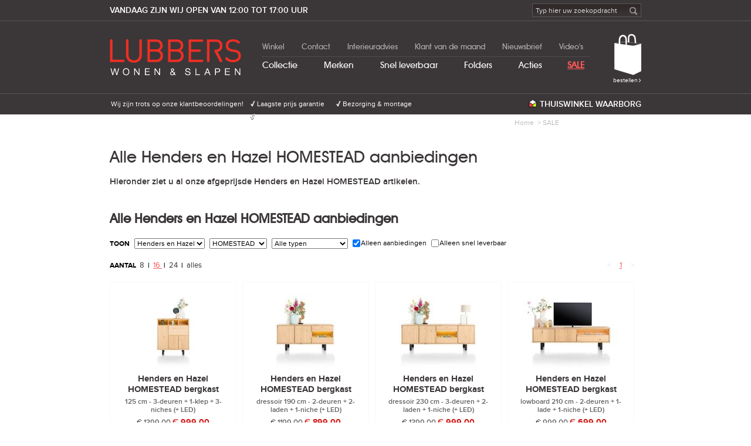

--- FILE ---
content_type: text/html
request_url: https://www.lubberswonen.nl/aanbiedingen/henders-en-hazel/homestead
body_size: 53412
content:
<!doctype html>
<html xmlns="http://www.w3.org/1999/xhtml" lang="NL">
<head>
    <title>// Lubbers Wonen & Slapen</title>

    <meta charset="utf-8" />

    <meta name="description" content="Bekijk hier al onze afgeprijsde Henders en Hazel HOMESTEAD artikelen. Laagste prijs garantie!" />
    <meta name="keywords" content="" />
    <meta name="robots" content="index, follow" />

    <meta property="fb:app_id" content="1549402935350900"/>
    <meta property="og:type" content="article" />   
    <meta property="og:url" content="https://www.lubberswonen.nl/aanbiedingen/henders-en-hazel/homestead" /> 
    <meta property="og:title" content="" />
    <meta property="og:description" content="Bekijk hier al onze afgeprijsde Henders en Hazel HOMESTEAD artikelen. Laagste prijs garantie!" />
    <meta property="og:image" content="" />
    <meta property="og:image:secure_url" content="" />
    <meta property="og:locale" content="NL_" />
    <meta property="og:site_name" content="Lubbers Wonen & Slapen" />

    <script type="application/ld+json">
        {
          "@context" : "http://schema.org",
          "@type" : "Organization",
          "name" : "Lubbers Wonen & Slapen",
          "url" : "https://www.lubberswonen.nl/",
          "sameAs" : [
            "https://www.facebook.com/LubbersWonenSlapen",
            "https://www.instagram.com/lubbers.wonen.slapen/",
            "https://www.youtube.com/user/LubbersWonenSlapen",
            "https://plus.google.com/106099692395051877363",
            "https://nl.pinterest.com/lubberswonen/"
          ],
          "aggregateRating": {
            "@type": "AggregateRating",
            "ratingValue": "4.7",
            "reviewCount": "190",
            "bestRating": "5",
            "worstRating": "1"
           }
        }
    </script>
    <script type="application/ld+json">
    {
      "@context" : "http://schema.org",
      "@type": "BreadcrumbList",
      "itemListElement": [
        {
        "@type": "ListItem",
        "position": 1,
        "name": "Home",
        "item": "https://www.lubberswonen.nl/"
      }
 ,
      {
        "@type": "ListItem",
        "position": 2,
        "name": "SALE",
        "item": "https://www.lubberswonen.nl/aanbiedingen"
      } ]
    }
    </script>

    <meta name="generator" content="HelderInternet Framework v2.5.0" />
    <meta name="msapplication-config" content="none"/>

        <!--link rel="canonical" href=""-->
    

    <!--
        HelderInternet Framework v2.5.0

        Website ID     1
        Page ID        72748
        Language       NL
        View           Offers.html
        Controller     /Controllers/Offers.ashx
        Timestamp      18/01/2026 09:58:09
    -->

    <link type="text/css" rel="stylesheet" href="/Static/Css/Reset.css" />
    <link type="text/css" rel="stylesheet" href="/Static/Css/Desktop/Main.css?20200430-4" />
    <link type="text/css" rel="stylesheet" href="/Static/Css/Print/Main.css" media="print" />

    <script language="JavaScript" type="text/javascript" >
                window.onerror = function (message, source, line, column) {
            try
            {
                // sometimes message is an object instead of string
                if (typeof (message) === 'object') {
                    var tmp = "";
                    for (var x in message) {
                        if (tmp) tmp += ', ';
                        tmp += x + ': ' + message[x];
                    }
                    message = tmp;
                }

                var url = "/Ajax/ErrorLogging.ashx?message=" + encodeURIComponent(message) + "&url=" + encodeURIComponent(url) + "&line=" + encodeURIComponent(line) + "&column=" + encodeURIComponent(column);

                var protocol = document.location.protocol;
                var hostname = document.location.host;
                var objHTTP = null;
                if (window.XMLHttpRequest) {
                    objHTTP = new XMLHttpRequest()
                }
                else if (window.ActiveXObject) {
                    objHTTP = new ActiveXObject("Microsoft.XMLHTTP")
                }

                if (objHTTP) {
                    objHTTP.open("GET", protocol + "//" + hostname + "" + url, true);
                    objHTTP.send(null);
                    HelderInternet.Log.ToConsole("error logged: " + message);
                }
            }
            catch (e) { }
        }

                function JsonContent(url, renderer, cachingEnabled)
        {
            var json = {};        
    
            var xhrFetchJson = null;
            if (window.XMLHttpRequest) {
                xhrFetchJson = new XMLHttpRequest()
            }
            else if (window.ActiveXObject) {
                xhrFetchJson = new ActiveXObject("Microsoft.XMLHTTP")
            }
            if (xhrFetchJson) {
                xhrFetchJson.onload = function (e) {
                    if (xhrFetchJson.readyState == 4 && xhrFetchJson.status == 200) {
                        json = JSON.parse(xhrFetchJson.responseText);
                        renderer(json);
                        json = null;
                    }
                };
                xhrFetchJson.open("GET", document.location.protocol + "//" + document.location.host + "" + url, true);
                if ( cachingEnabled == false)
                {
                    xhrFetchJson.setRequestHeader('cache-control', 'no-cache');
                    xhrFetchJson.setRequestHeader('pragma', 'no-cache');
                }
                xhrFetchJson.send(null);

                return json;
            }
        }

                function siteSearch(el)
        {
            if (el.elements[0].value != 'Typ hier uw zoekopdracht')
            {
                document.location.href = '/zoeken/' + encodeURIComponent(el.elements[0].value.replace('&','').replace(/"/g,'').replace(/^\s+|\s+$/g,''));
            }
        }

        if (self === top && self.location.search.indexOf("fbtab=1") > -1) {
            // wordt pagina in facebook inframe modus aangeroepen, dan refresh.
            top.location.href = self.location.href.replace("?fbtab=1", "");
        }
    </script>

    <!-- fixes browsers that don't understand HTML5 tags -->
	<!--[if (gte IE 6)&(lte IE 8)]>
		<script>
			document.createElement("article"); 
			document.createElement("footer"); 
			document.createElement("header"); 
			document.createElement("section"); 
			document.createElement("nav");  
			document.createElement("aside"); 
			document.createElement("figure"); 
			document.createElement("figcaption"); 
			document.createElement("details"); 
		</script>
	<![endif]-->

    <script language="JavaScript" type="text/javascript" src="/Static/JS/HelderInternet/Log.js" pagespeed_no_defer="" async></script>

    <script language="JavaScript" type="text/javascript" src="/Static/JS/formValidation/formValidation.js" pagespeed_no_defer="" async></script>

    
    

    <style>
        .stripethrough {
            text-decoration: line-through;
            margin-right:10px;
            display:inline-block;
        }
        .adjusted {
            color: #ff5757;
            display: inline-block;
        }
        .visiting-hours-comment {
            display:none;
        }
    </style>

</head>

<!--[if IE 7 ]><body class="ie7 products-template"> <![endif]-->  
<!--[if IE 8 ]><body class="ie8 products-template"> <![endif]-->  
<!--[if IE 9 ]><body class="ie9 products-template"> <![endif]-->  
<!--[if (gt IE 9)|!(IE)]><!--> <body class="products-template"> <!--<![endif]-->  

 <div class="logo print"><img src="/static/img/logo-lubbers-print.jpg" width="224" height="94" "/></div>
    <!-- handmatige calamiteiten regel 
    <div class="message red">
        <div class="wrapper">
        Onze winkel is tijdens hemelvaartsdag gesloten.
        </div>
    </div>
    -->
    <header>
        <div class="top">
            <div class="wrapper">

                <strong>Vandaag zijn wij open van 12:00 tot 17:00 uur</strong>

                <div class="search">
                    <form action="#" method="get" name="search" onsubmit="siteSearch(this);return false;">
                        <input type="text" value="Typ hier uw zoekopdracht" onclick="this.value=='Typ hier uw zoekopdracht'?this.value='':void(0)"  /><input type="submit" value="">
                    </form>
                </div>
                
            </div> 
        </div><!-- top -->

        <div class="middle">
            <div class="wrapper">
            
                <div class="logo">
                    <a href="/" title="Lubbers Wonen & Slapen"><img src="/static/img/logo-lubbers.png" alt="Lubbers Wonen & Slapen" width="224" height="63" onmouseover="showSubNav(this)"/></a>
                </div>

                <nav class="info-nav">
                    <ul>
                         <li><a href="/over-lubbers-wonen-slapen" title="Winkel" onmouseover="showSubNav(this)"  onclick="return showPopup(this)">Winkel</a></li>  <li><a href="/contact" title="Contact" onmouseover="showSubNav(this)"  onclick="return showPopup(this)">Contact</a></li>  <li><a href="/interieuradvies" title="Interieuradvies" onmouseover="showSubNav(this)"  onclick="return showPopup(this)">Interieuradvies</a></li>  <li><a href="/klant-van-de-maand" title="Klant van de maand" onmouseover="showSubNav(this)"  onclick="return showPopup(this)">Klant van de maand</a></li>  <li><a href="/nieuwsbrief" title="Nieuwsbrief" onmouseover="showSubNav(this)"  onclick="return showPopup(this)">Nieuwsbrief</a></li>  <li><a href="/videos" title="Video&#39;s" onmouseover="showSubNav(this)"  onclick="return showPopup(this)">Video&#39;s</a></li> 
                    </ul>
                </nav>
                <nav class="shop-nav">
                    <ul>
                         <li ><a href="/collectie" title="Collectie" onmouseover="showSubNav(this)">Collectie</a></li>  <li ><a href="/merken" title="Merken" onmouseover="showSubNav(this)">Merken</a></li>  <li ><a href="/snel-leverbaar" title="Snel leverbaar" onmouseover="showSubNav(this)">Snel leverbaar</a></li>  <li ><a href="/folders" title="Folders" onmouseover="showSubNav(this)">Folders</a></li>  <li ><a href="/acties" title="Acties" onmouseover="showSubNav(this)">Acties</a></li>  <li class="last"><a href="/aanbiedingen" class="active"style="color:#ff5757;font-weight:bold;"title="SALE" onmouseover="showSubNav(this)">SALE</a></li> 
                    </ul>

            
                </nav>

                <div class="shoppingcart">
                    <a href="/winkelmandje" ><img src="/Static/Img/shoppingbag.png" width="46" height="70"><div class="amount" id="shoppingcart-count">&nbsp;</div><span class="text">bestellen</span><span class="arrow">&rsaquo;</span></a>
                </div>

                <div class="main-sub-nav" id="subnav-collectie" style="display:none;">

                    <ul>
	                    <li><strong>Wonen</strong></li>
                         <li><a href="/banken" title="Banken & Fauteuils">Banken & Fauteuils</a></li> <li><a href="/relaxmeubels" title="Relaxfauteuils">Relaxfauteuils</a></li> <li><a href="/salon-en-bijzettafels" title="Salon- & Bijzettafels">Salon- & Bijzettafels</a></li> <li><a href="/stoelen" title="Stoelen">Stoelen</a></li> <li><a href="/tafels" title="Tafels">Tafels</a></li> <li><a href="/kasten" title="Kasten">Kasten</a></li>       <li><a href="/verlichting" title="Verlichting">Verlichting</a></li> <li><a href="/accessoires" title="Accessoires">Accessoires</a></li>
                    </ul>

            
                    <ul>
                        <li><strong>Slapen</strong></li>
                               <li><a href="/matrassen" title="Matrassen">Matrassen</a></li> <li><a href="/bedbodems" title="Bedbodems">Bedbodems</a></li> <li><a href="/bedden" title="Bedden">Bedden</a></li> <li><a href="/hoofdkussens" title="Hoofdkussens">Hoofdkussens</a></li> <li><a href="/dekbedden" title="Dekbedden">Dekbedden</a></li> <li><a href="/bedtextiel" title="Bedtextiel">Bedtextiel</a></li>  
                    </ul>

                    <figure class="border-left">
                        <a href="/folders/lubbers-wonen-en-slapen"><img src="/Img/Folders/LubbersFolder/2026/Week03/Thumb.jpg" width="105" height="149" alt="" /></a>
                    </figure>

                    <!--div class="view-all-offers"><a href="/aanbiedingen">Bekijk alle aanbiedingen &raquo;</a></div-->
                </div>
                <div class="main-sub-nav" id="subnav-merken" style="display:none;">
                    <ul>
                       <li><a href="/nlslaapt" title="NLSlaapt">NLSlaapt</a></li>  <li><a href="/xooon" title="XOOON">XOOON</a></li>  <li><a href="/henders-hazel" title="Henders en Hazel">Henders en Hazel</a></li>  <li><a href="/nlwoont" title="NLWoont">NLWoont</a></li> <li><a href="/stressless" title="Stressless">Stressless</a></li>  <li><a href="/coco-maison" title="Coco Maison">Coco Maison</a></li>
                    </ul>

                    <ul>
                          <li><a href="/mline" title="M line">M line</a></li>  <li><a href="/avek" title="Avek">Avek</a></li>   <li><a href="/silvana" title="Silvana">Silvana</a></li> 
                    </ul>

                    <figure class="border-left">
                        <a href="/folders/lubbers-wonen-en-slapen"><img src="/Img/Folders/LubbersFolder/2026/Week03/Thumb.jpg" width="105" height="149" alt="" /></a>
                    </figure>
                </div>
                <div class="main-sub-nav" id="subnav-folder" style="display:none;">
                     <ul class="double">
                        <li><strong><a href="/folders/lubbers-wonen-en-slapen">Lubbers Folder</a></strong></li>
                         <li><a href="/folders/lubbers-wonen-en-slapen">Showmodellen opruiming tot 70% korting</a></li> 
                    </ul>

                    <figure class="border-left">
                        <a href="/folders/lubbers-wonen-en-slapen"><img src="/Img/Folders/LubbersFolder/2026/Week03/Nav.jpg" width="93" height="132" alt="" /></a>
                    </figure>

                    <div class="divider"></div>  <ul class="double">
                        <li><strong><a href="/folders/xooon">Xooon Folder</a></strong></li>
                         <li><a href="/folders/xooon">Design SALE</a></li> 
                    </ul>

                    <figure class="border-left">
                        <a href="/folders/xooon"><img src="/Img/Folders/XooonFolder/2025/12/Nav.jpg" width="93" height="132" alt="" /></a>
                    </figure>

                    <div class="divider"></div>  <ul class="double">
                        <li><strong><a href="/folders/henders-hazel">Henders en Hazel Folder</a></strong></li>
                         <li><a href="/folders/henders-hazel">SALE</a></li> 
                    </ul>

                    <figure class="border-left">
                        <a href="/folders/henders-hazel"><img src="/Img/Folders/HendersAndHazelFolder/2025/12/Nav.jpg" width="93" height="132" alt="" /></a>
                    </figure>

                    <div class="divider"></div>  <ul class="double">
                        <li><strong><a href="/folders/nlslaapt">NLSlaapt</a></strong></li>
                         <li><a href="/folders/nlslaapt">Droom deals</a></li> 
                    </ul>

                    <figure class="border-left">
                        <a href="/folders/nlslaapt"><img src="/Img/Folders/NLSlaaptFolder/2025/Week52/Nav.jpg" width="93" height="132" alt="" /></a>
                    </figure>

                    <div class="divider"></div> 

                    <div class="view-all-folders"><a href="/folders">Bekijk alle folders &raquo;</a></div>
                </div>
                <div id="popup-contact" class="popup contact" style="display:none;" onclick="hidePopup();">
                    <h2>Onze contactgegevens</h2>
                    <div style="margin-top:20px;">
                        <a href="/adres"><span class="nosprite address"><img src="/Static/Img/Location.png" height="43" width="40"></span></a>
                        <p>
                                Gerrit van Assendelftstraat 3<br/>
                                1961 NH Heemskerk<br/>
                                <a href="/adres" title="Route">Route</a>
                        </p>
                    </div>
                    <div style="display:none" id="popup-chatbutton"><a href="javascript:void(Tawk_API.toggle())"><span class="nosprite chat"><img src="/Static/Img/Chat.png" height="38" width="40"></span></a><p>Ons webcare team is bereikbaar via</p><b><a href="javascript:void(Tawk_API.toggle())" class="bold">Online chat</a></b></div>
                    <div><span class="sprite phone"></span><p>Tijdens openingstijden zijn wij bereikbaar op:</p><b>0251 232813</b></div>
                    <div><a href="whatsapp://send/?phone=31682674279"><span class="nosprite whatsapp"><img src="/Static/Img/Whatsapp.png" height="43" width="40"></span></a><p>Via Whatsapp zijn wij bereikbaar op:</p><b><a href="whatsapp://send/?phone=31682674279" class="bold">06 82674279</a></b></div>
                    <div><a href="mailto:webshop@lubberswonen.nl"><span class="sprite email" style="clear:both;"></span></a><p><a href="mailto:webshop@lubberswonen.nl" class="bold">webshop@lubberswonen.nl</a></p></div>
                                        <!--div><span class="sprite question"></span><p>Bent u op zoek naar een antwoord? Bekijk onze <a href="/faq">veel gestelde vragen</a></p></div-->
                </div>
                <div id="popup-openinghours" class="popup openinghours" style="display:none;" onclick="hidePopup();">
                    <h2>Onze openingstijden</h2>
                    <h5>Vandaag open van 12:00 tot 17:00</h5>

                    <dl class="visiting-hours">
                        <dt>Maandag</dt><dd>Gesloten</dd>
                        <dt>Dinsdag</dt><dd>9:00 - 18:00</span></dd>
                        <dt>Woensdag</dt><dd>9:00 - 18:00</span></dd>
                        <dt>Donderdag</dt><dd><span class="stripethrough">9:00 - 18:00</span> <span class="adjusted">9:00 - 21:00</span></dd>
                        <dt>Vrijdag</dt><dd>9:00 - 18:00</dd>
                        <dt>Zaterdag</dt><dd>9:00 - 17:00</dd>
                        <!--dt>Koopzondag</!--dt><dd>12:00 - 17:00</dd-->
                    </dl>
                    <!--div class="visiting-hours-comment"><em>tijdens lockdown gesloten</em></div-->
                    <div>
                        <p>Tijdens openingstijden zijn wij bereikbaar op:</p>
                        <b>0251 232813</b>
                    </div>

                </div>

            </div>
        </div>

        <div class="bottom">
            <div class="wrapper">

                <div class="reviews">
                    <!--div class="fb-logo"><a href="https://www.facebook.com/LubbersWonenSlapen" target="_blank" onclick="HelderInternet.GoogleAnalytics.CountEvent('Buttons', 'Click', 'Facebook (header)')"><img src="/Static/Img/facebook-reviews.png" border="0" /></a></div-->
                    <div class="fb-link"><a href="/reviews" onclick="HelderInternet.GoogleAnalytics.CountEvent('Buttons', 'Click', 'Reviews (header)')">Wij zijn trots op onze klantbeoordelingen!</a></div>
                </div>

                <div class="usp">
                    <ul>
                        <li onclick="HelderInternet.GoogleAnalytics.CountEvent('Buttons', 'Click', 'USP Price Header')"><img src="[data-uri]" height="14" width="8" /> <a href="/klantenservice/laagste-prijs">Laagste prijs garantie</a></li>
                        <li onclick="HelderInternet.GoogleAnalytics.CountEvent('Buttons', 'Click', 'USP Delivery Header')"><img src="[data-uri]" height="14" width="8" /> <a href="/klantenservice/bezorging">Bezorging & montage</a></li>
                        <li onclick="HelderInternet.GoogleAnalytics.CountEvent('Buttons', 'Click', 'USP Warranty Header')"><img src="[data-uri]" height="14" width="8" /> <a href="/klantenservice/garantie">Tenminste 2 jaar garantie</a></li>
                    </ul>
                </div>

                <div class="trustmarks">
                    <!---div class="CBW-erkend"><a href="http://wonen.cbw-erkend.nl/pages/winkeldetail/24718/Lubbers-Wonen-BV-Sleepcheap" title="CBW Erkend"  target="_blank" onclick="HelderInternet.GoogleAnalytics.CountEvent('Buttons', 'Click', 'TWW Header')"><span class="sprite CBW-logo-color"></span>CBW Erkend</a></div-->
                    <div class="thuiswinkel" ><a href="https://www.thuiswinkel.org/leden/lubberswonen.nl/certificaat" title="Thuiswinkel Waarborg" target="_blank" onclick="HelderInternet.GoogleAnalytics.CountEvent('Buttons', 'Click', 'TWW Header')"><span class="sprite thuisWinkel-logo-color"></span>Thuiswinkel Waarborg</a></div>
                </div>

            </div>
        </div>
         
    </header>

    <div class="breadcrumb">
        <div class="wrapper">

             <span><a href="/" title="Home">Home</a></span>
                 &nbsp;&gt; <span><a href="/aanbiedingen" title="SALE" onclick="HelderInternet.GoogleAnalytics.CountEvent('Buttons', 'Click', 'Breadcrumb')"><span >SALE</span></a></span> </div>
    </div> 

<div class="wrapper">

    <div class="content-block">

        <div class="content-head">
     <h1>Alle Henders en Hazel HOMESTEAD  aanbiedingen</h1> 
        
            <p>Hieronder ziet u al onze afgeprijsde Henders en Hazel HOMESTEAD artikelen. </p> 
        </div>

        <div class="content-part">
             
        </div>

    </div>
  
    <a name="products"></a> 
    <div class="content-block">
        <div class="content-head">
            <h2><strong>Alle Henders en Hazel HOMESTEAD  aanbiedingen</strong></h2>
        </div>

        <div class="pag-nav">
            <div class="filter">
                <span>Toon</span> 
                <select onchange="document.location.href=this.options[this.selectedIndex].value">
         <option value="/aanbiedingen">Alle merken</option> 
         <option value="/aanbiedingen/cocomaison">Coco Maison</option>  <option value="/aanbiedingen/ekornes">Ekornes</option>  <option selected="selected"value="/aanbiedingen/henders-hazel">Henders en Hazel</option>  <option value="/aanbiedingen/mline">M line</option>  <option value="/aanbiedingen/silvana">Silvana</option>  <option value="/aanbiedingen/stressless">Stressless</option>  <option value="/aanbiedingen/stressless-you">Stressless YOU</option>  <option value="/aanbiedingen/xooon">XOOON</option> 
                </select>
                <select onchange="document.location.href=this.options[this.selectedIndex].value">
         <option value="/aanbiedingen/henders-hazel">Alle collecties</option> 
         <option value="/aanbiedingen/henders-en-hazel/agello">AGELLO</option>  <option value="/aanbiedingen/henders-en-hazel/alcona">ALCONA</option>  <option value="/aanbiedingen/henders-en-hazel/amalfi">AMALFI</option>  <option value="/aanbiedingen/henders-hazel/angelica">Angelica</option>  <option value="/aanbiedingen/henders-en-hazel/anglet">ANGLET</option>  <option value="/aanbiedingen/henders-en-hazel/arabax">Arabax</option>  <option value="/aanbiedingen/henders-en-hazel/aramon">Aramon</option>  <option value="/aanbiedingen/henders-en-hazel/avalon">AVALON</option>  <option value="/aanbiedingen/henders-en-hazel/avalox">AVALOX</option>  <option value="/aanbiedingen/henders-en-hazel/avellino">AVELLINO</option>  <option value="/aanbiedingen/henders-en-hazel/bell">BELL</option>  <option value="/aanbiedingen/henders-en-hazel/belluno">BELLUNO</option>  <option value="/aanbiedingen/henders-en-hazel/bergen">BERGEN</option>  <option value="/aanbiedingen/henders-en-hazel/borgia">BORGIA</option>  <option value="/aanbiedingen/henders-en-hazel/burgos">BURGOS</option>  <option value="/aanbiedingen/henders-en-hazel/caluso">CALUSO</option>  <option value="/aanbiedingen/henders-en-hazel/carreras">CARRERAS</option>  <option value="/aanbiedingen/henders-en-hazel/castello">CASTELLO</option>  <option value="/aanbiedingen/henders-hazel/cataluna">Cataluna</option>  <option value="/aanbiedingen/henders-en-hazel/city">CITY</option>  <option value="/aanbiedingen/henders-en-hazel/clint">CLINT</option>  <option value="/aanbiedingen/henders-en-hazel/dolcedo">DOLCEDO</option>  <option value="/aanbiedingen/henders-en-hazel/dorval">DORVAL</option>  <option value="/aanbiedingen/henders-en-hazel/felino">FELINO</option>  <option value="/aanbiedingen/henders-en-hazel/hendrik">HENDRIK</option>  <option value="/aanbiedingen/henders-en-hazel/home">HOME</option>  <option selected="selected"value="/aanbiedingen/henders-en-hazel/homestead">HOMESTEAD</option>  <option value="/aanbiedingen/henders-en-hazel/isaac">ISAAC</option>  <option value="/aanbiedingen/henders-en-hazel/lazaro">LAZARO</option>  <option value="/aanbiedingen/henders-en-hazel/livada">LIVADA</option>  <option value="/aanbiedingen/henders-en-hazel/lucy">LUCY</option>  <option value="/aanbiedingen/henders-en-hazel/magalo">MAGALO</option>  <option value="/aanbiedingen/henders-hazel/malene">Malene</option>  <option value="/aanbiedingen/henders-en-hazel/manou">MANOU</option>  <option value="/aanbiedingen/henders-en-hazel/marcel">MARCEL</option>  <option value="/aanbiedingen/henders-en-hazel/maze">MAZE</option>  <option value="/aanbiedingen/henders-en-hazel/metaluxe">METALUXE</option>  <option value="/aanbiedingen/henders-en-hazel/michiel">MICHIEL</option>  <option value="/aanbiedingen/henders-en-hazel/mischa">MISCHA</option>  <option value="/aanbiedingen/henders-en-hazel/multi">MULTI</option>  <option value="/aanbiedingen/henders-en-hazel/murcia">MURCIA</option>  <option value="/aanbiedingen/henders-en-hazel/napels">NAPELS</option>  <option value="/aanbiedingen/henders-en-hazel/olivera">OLIVERA</option>  <option value="/aanbiedingen/henders-en-hazel/oxford">OXFORD</option>  <option value="/aanbiedingen/henders-en-hazel/palace">PALACE</option>  <option value="/aanbiedingen/henders-en-hazel/pavarotti">PAVAROTTI</option>  <option value="/aanbiedingen/henders-en-hazel/pavie">PAVIE</option>  <option value="/aanbiedingen/henders-en-hazel/portland">PORTLAND</option>  <option value="/aanbiedingen/henders-en-hazel/ravi">RAVI</option>  <option value="/aanbiedingen/henders-en-hazel/ridgefield">RIDGEFIELD</option>  <option value="/aanbiedingen/henders-en-hazel/rocco">ROCCO</option>  <option value="/aanbiedingen/henders-en-hazel/shirley">SHIRLEY</option>  <option value="/aanbiedingen/henders-en-hazel/stanford">STANFORD</option>  <option value="/aanbiedingen/henders-en-hazel/tarra">TARRA</option>  <option value="/aanbiedingen/henders-en-hazel/tobarra">TOBARRA</option>  <option value="/aanbiedingen/henders-en-hazel/tokyo">TOKYO</option>  <option value="/aanbiedingen/henders-en-hazel/torino">TORINO</option>  <option value="/aanbiedingen/henders-en-hazel/vegas">VEGAS</option>  <option value="/aanbiedingen/henders-en-hazel/vince">Vince</option>  <option value="/aanbiedingen/henders-en-hazel/vitoria">VITORIA</option> 
                </select>
                <select onchange="document.location.href=this.options[this.selectedIndex].value">
         <option value="/aanbiedingen/henders-en-hazel/homestead">Alle typen</option> 
         <option value="/aanbiedingen/henders-en-hazel/homestead/salon-bijzettafels">Salon- & Bijzettafels</option>  <option value="/aanbiedingen/henders-en-hazel/homestead/kasten">Kasten</option>  <option value="/aanbiedingen/henders-en-hazel/homestead/bergkasten">&nbsp;&nbsp;Bergkasten</option> 
                </select>
                <div class="checkbox" onclick="document.location.href='/henders-en-hazel/homestead'"><input type="checkbox" name="" value="Y" id="filter_only-offers" checked="checked" ><label for="filter_only-offers" ><a href="/henders-en-hazel/homestead">Alleen aanbiedingen</a></label></div>
                <div class="checkbox" onclick="document.location.href='/snel-leverbaar/henders-en-hazel/homestead'"><input type="checkbox" name="" value="Y" id="filter_only-shortDeliveryPeriod" ><label for="filter_only-shortDeliveryPeriod" ><a href="/snel-leverbaar/henders-en-hazel/homestead">Alleen snel leverbaar</a></label></div>
            </div>
        
            <div class="paging">
                <a href="" title="Vorige" class="inactive">&lt; </a>
             <a href="/aanbiedingen/henders-en-hazel/homestead/1/16" class="active">1</a> 
                <a href="" title="Volgende" class="inactive"> &gt;</a>
            </div>

            <div class="pagesize">
                Aantal
                <a href="/aanbiedingen/henders-en-hazel/homestead/1/8" rel="nofollow"> 8 </a>|
                <a href="/aanbiedingen/henders-en-hazel/homestead/1/16" class="active"rel="nofollow"> 16 </a>|
                <a href="/aanbiedingen/henders-en-hazel/homestead/1/24" rel="nofollow"> 24 </a>|
                <a href="/aanbiedingen/henders-en-hazel/homestead/alles" rel="nofollow"> alles </a>
            </div>
        </div>

        <div class="cat-container">
         <div class="product" onclick="document.location.href='/henders-en-hazel/homestead/bergkasten/46262nat-125-cm-3-deuren-1-klep-3-niches-led'">
                <figure>
                <a href="/henders-en-hazel/homestead/bergkasten/46262nat-125-cm-3-deuren-1-klep-3-niches-led" title="Henders en Hazel HOMESTEAD bergkast 125 cm - 3-deuren + 1-klep + 3-niches (+ LED)"> <img src="/Img/Products/HendersAndHazel/HOMESTEAD/46262NAT/thumb.jpg" alt="Henders en Hazel HOMESTEAD bergkast 125 cm - 3-deuren + 1-klep + 3-niches (+ LED)" width="192" height="126"/> 
                </a></figure>
                <div class="content">
                    <h2><a href="/henders-en-hazel/homestead/bergkasten/46262nat-125-cm-3-deuren-1-klep-3-niches-led" title="Henders en Hazel HOMESTEAD bergkast 125 cm - 3-deuren + 1-klep + 3-niches (+ LED)"><nobr>Henders en Hazel</nobr> HOMESTEAD bergkast<br/><span>125 cm - 3-deuren + 1-klep + 3-niches (+ LED)</span></a></h2>

                                                                  <div class="pricing discount"><span class="msrp">&euro; 1399,00</span> <strong class="price"><span>&euro;</span> 999,00</strong></div> 
                    <div class="shortDeliveryPeriod">snel leverbaar</div></div><!-- content -->
            </div>  <div class="product" onclick="document.location.href='/henders-en-hazel/homestead/bergkasten/46258nat-dressoir-190-cm-2-deuren-2-laden-1-niche-led'">
                <figure>
                <a href="/henders-en-hazel/homestead/bergkasten/46258nat-dressoir-190-cm-2-deuren-2-laden-1-niche-led" title="Henders en Hazel HOMESTEAD bergkast dressoir 190 cm - 2-deuren + 2-laden + 1-niche (+ LED)"> <img src="/Img/Products/HendersAndHazel/HOMESTEAD/46258NAT/thumb.jpg" alt="Henders en Hazel HOMESTEAD bergkast dressoir 190 cm - 2-deuren + 2-laden + 1-niche (+ LED)" width="192" height="126"/> 
                </a></figure>
                <div class="content">
                    <h2><a href="/henders-en-hazel/homestead/bergkasten/46258nat-dressoir-190-cm-2-deuren-2-laden-1-niche-led" title="Henders en Hazel HOMESTEAD bergkast dressoir 190 cm - 2-deuren + 2-laden + 1-niche (+ LED)"><nobr>Henders en Hazel</nobr> HOMESTEAD bergkast<br/><span>dressoir 190 cm - 2-deuren + 2-laden + 1-niche (+ LED)</span></a></h2>

                                                                  <div class="pricing discount"><span class="msrp">&euro; 1199,00</span> <strong class="price"><span>&euro;</span> 899,00</strong></div> 
                    <div class="shortDeliveryPeriod">snel leverbaar</div></div><!-- content -->
            </div>  <div class="product" onclick="document.location.href='/henders-en-hazel/homestead/bergkasten/46255nat-dressoir-230-cm-3-deuren-2-laden-1-niche-led'">
                <figure>
                <a href="/henders-en-hazel/homestead/bergkasten/46255nat-dressoir-230-cm-3-deuren-2-laden-1-niche-led" title="Henders en Hazel HOMESTEAD bergkast dressoir 230 cm - 3-deuren + 2-laden + 1-niche (+ LED)"> <img src="/Img/Products/HendersAndHazel/HOMESTEAD/46255NAT/thumb.jpg" alt="Henders en Hazel HOMESTEAD bergkast dressoir 230 cm - 3-deuren + 2-laden + 1-niche (+ LED)" width="192" height="126"/> 
                </a></figure>
                <div class="content">
                    <h2><a href="/henders-en-hazel/homestead/bergkasten/46255nat-dressoir-230-cm-3-deuren-2-laden-1-niche-led" title="Henders en Hazel HOMESTEAD bergkast dressoir 230 cm - 3-deuren + 2-laden + 1-niche (+ LED)"><nobr>Henders en Hazel</nobr> HOMESTEAD bergkast<br/><span>dressoir 230 cm - 3-deuren + 2-laden + 1-niche (+ LED)</span></a></h2>

                                                                  <div class="pricing discount"><span class="msrp">&euro; 1399,00</span> <strong class="price"><span>&euro;</span> 999,00</strong></div> 
                    <div class="shortDeliveryPeriod">snel leverbaar</div></div><!-- content -->
            </div>  <div class="product" onclick="document.location.href='/henders-en-hazel/homestead/bergkasten/46256nat-lowboard-210-cm-2-deuren-1-lade-1-niche-led'">
                <figure>
                <a href="/henders-en-hazel/homestead/bergkasten/46256nat-lowboard-210-cm-2-deuren-1-lade-1-niche-led" title="Henders en Hazel HOMESTEAD bergkast lowboard 210 cm - 2-deuren + 1-lade + 1-niche (+ LED)"> <img src="/Img/Products/HendersAndHazel/HOMESTEAD/46256NAT/thumb.jpg" alt="Henders en Hazel HOMESTEAD bergkast lowboard 210 cm - 2-deuren + 1-lade + 1-niche (+ LED)" width="192" height="126"/> 
                </a></figure>
                <div class="content">
                    <h2><a href="/henders-en-hazel/homestead/bergkasten/46256nat-lowboard-210-cm-2-deuren-1-lade-1-niche-led" title="Henders en Hazel HOMESTEAD bergkast lowboard 210 cm - 2-deuren + 1-lade + 1-niche (+ LED)"><nobr>Henders en Hazel</nobr> HOMESTEAD bergkast<br/><span>lowboard 210 cm - 2-deuren + 1-lade + 1-niche (+ LED)</span></a></h2>

                                                                  <div class="pricing discount"><span class="msrp">&euro; 999,00</span> <strong class="price"><span>&euro;</span> 699,00</strong></div> 
                    <div class="shortDeliveryPeriod">snel leverbaar</div></div><!-- content -->
            </div> 
        </div>

        <div class="pag-nav">
            <!--div class="end-content-link">
                <div>
                    <a href="#"><span>^</span> Back to top</a>
                </div>
            </div-->
        
            <div class="paging">
                <a href="" title="Vorige" class="inactive">&lt; </a>

             <a href="/aanbiedingen/henders-en-hazel/homestead/1/16" class="active">1</a> 
        
                <a href="" title="Volgende" class="inactive"> &gt;</a>
            </div>
            <div class="pagesize">
                Aantal
                <a href="/aanbiedingen/henders-en-hazel/homestead/1/8" rel="nofollow"> 8 </a>|
                <a href="/aanbiedingen/henders-en-hazel/homestead/1/16" class="active"rel="nofollow"> 16 </a>|
                <a href="/aanbiedingen/henders-en-hazel/homestead/1/24" rel="nofollow"> 24 </a>|
                <a href="/aanbiedingen/henders-en-hazel/homestead/alles" rel="nofollow"> alles </a>
            </div>
        </div>
    </div>

</div>

    <footer class="contact">
        <div class="wrapper">
        HULP NODIG? BEL 0251-232813, APP 06-82674279 OF EMAIL ONS OP <a href="mailto:webshop@lubberswonen.nl">WEBSHOP@LUBBERSWONEN.NL</a>
        </div>
    </footer>

    <div class="brands-logos">
        <div class="wrapper">
            <ul>
             <li><a href="/henders-hazel" title="Henders en Hazel"><img src="/Img/brands/footer/logo-henders-hazel.png" alt="Henders en Hazel" height="50"/></a></li>  <li><a href="/xooon" title="XOOON"><img src="/Img/brands/footer/logo-xooon.png" alt="XOOON" height="50"/></a></li>  <li><a href="/nlwoont" title="NLWoont"><img src="/Img/brands/footer/logo-nlwoont.jpg" alt="NLWoont" height="50"/></a></li>  <li><a href="/stressless" title="Stressless"><img src="/Img/brands/footer/logo-stressless.png" alt="Stressless" height="50"/></a></li>  <li><a href="/mline" title="M line"><img src="/Img/brands/webpage/logo-mline.png" alt="M line" height="50"/></a></li>  <li><a href="/silvana" title="Silvana"><img src="/Img/brands/footer/logo-silvana.png" alt="Silvana" height="50"/></a></li>  <li><a href="/coco-maison" title="Coco Maison"><img src="/Img/brands/webpage/logo-cocomaison.png" alt="Coco Maison" height="50"/></a></li> 
            </ul> 
        </div>       
    </div>

 <footer>
        <div class="wrapper">

        <div class="folder">
            <figure>
                <a href="/folders/lubbers-wonen-en-slapen" title=""><img src="/Img/Folders/LubbersFolder/2026/Week03/Thumb.jpg" width="105" height="149" alt="" /></a>
            </figure>

            <h4><a href="/folders">Folders</a></h4>
            <ul>
                 <li><a href="/folders/lubbers-wonen-en-slapen" title="Bekijk onze Lubbers Wonen & Slapen folder">Bekijk onze Lubbers Wonen & Slapen folder</a></li>  <li><a href="/folders/xooon" title="Bekijk onze XOOON folder">Bekijk onze XOOON folder</a></li>  <li><a href="/folders/henders-hazel" title="Bekijk onze Henders & Hazel folder">Bekijk onze Henders & Hazel folder</a></li> 
            </ul>
        </div>
    
        <div class="address">
            <h4>Lubbers Wonen & Slapen</h4>
            <address>
            Gerrit van Assendelftstraat 3<br/>
            1961 NH Heemskerk<br/>
            0251-232813<br/>
            </address>
            <a href="/adres" class="big-arrow-link" title="Route" style="margin-top:5px;">Route</a>
        </div>

        <div class="newsletter">
            <h2>Nieuwsbrief</h2>
            <form method="get" action="/Mailing/Subscription.ashx" onsubmit="return formValidation_validateOnSubmit( this, mailingSubscriptionConfigObject )">
                <input type="text" name="email" /><input class="search-btn" type="submit" value=""/>
            </form>

            <p>Wij versturen gemiddeld 1x per maand een e-mail nieuwsbrief met daarin onze folder, informatie over koopzondagen en/of acties. Wij respecteren uw <a href="/privacy" target="_blank">privacy</a> en gaan zorgvuldig om met uw gegevens. </p>
            
            <a href="/mailing/afmelden" title="<u>Afmelden</u> nieuwsbrief"><u>Afmelden</u> nieuwsbrief</a>
        </div>

    <div class="service">
        <h4><a href="#">Klantenservice</a></h4>
                <ul>
             <li><a href="/contact" title="Contact">Contact</a></li>  <li><a href="/openingstijden" title="Openingstijden">Openingstijden</a></li>  <li><a href="/klantenservice/bestellen" title="Bestellen">Bestellen</a></li>  <li><a href="/klantenservice/betalen" title="Betalen">Betalen</a></li>  <li><a href="/klantenservice/bezorging" title="Bezorging">Bezorging</a></li>  <li><a href="/klantenservice/garantie" title="Garantie">Garantie</a></li>  <li><a href="/klantenservice/herroepingsrecht" title="Herroepingsrecht">Herroepingsrecht</a></li>  <li><a href="/klantenservice/klachtenprocedure" title="Klachtenprocedure">Klachtenprocedure</a></li>  <li><a href="/zakelijk" title="Zakelijk">Zakelijk</a></li> 
        </ul>
    </div>
    <div class="brands">
         <h4><a href="#">Merken</a></h4>
        <ul>
             <li>Adatto<br/></li>  <li>Cinderella<br/></li>  <li><a href="/nlslaapt" title="NLSlaapt">NLSlaapt</a><br/></li>  <li>van der drift<br/></li>  <li><a href="/xooon" title="XOOON">XOOON</a><br/></li>  <li><a href="/mline" title="M line">M line</a><br/></li>  <li><a href="/henders-hazel" title="Henders en Hazel">Henders en Hazel</a><br/></li>  <li><a href="/avek" title="Avek">Avek</a><br/></li>  <li><a href="/nlwoont" title="NLWoont">NLWoont</a><br/></li>  <li><a href="/stressless" title="Stressless">Stressless</a><br/></li>  <li><a href="/silvana" title="Silvana">Silvana</a><br/></li>  <li><a href="/coco-maison" title="Coco Maison">Coco Maison</a><br/></li> 
        </ul>
    </div>
    <div class="most-viewed">
                 <h4><!-- Meest bezocht --></h4>
         <ul>
             <li><a href="/" title=""></a></li>  <li><a href="/404" title=""></a></li>  <li><a href="/aanbiedingen" title=""></a></li>  <li><a href="/aanbiedingen/accessoires/decoratie" title=""></a></li>  <li><a href="/aanbiedingen/accessoires/klokken" title=""></a></li>  <li><a href="/aanbiedingen/accessoires/kussens" title=""></a></li>  <li><a href="/aanbiedingen/accessoires/overzicht" title=""></a></li>  <li><a href="/aanbiedingen/accessoires/spiegels" title=""></a></li>  <li><a href="/aanbiedingen/accessoires/vloerkleden" title=""></a></li>  <li><a href="/aanbiedingen/accessoires/wanddecoratie" title=""></a></li> 
        </ul>
    </div>
    <div class="visiting-hours">
        <h4>Openingstijden</h4>
        <dl>
            <dt>Maandag</dt><dd>Gesloten</dd>
            <dt>Dinsdag</dt><dd style="width:140px"><span _class="stripethrough">9:00 - 18:00</span> <!--span class="adjusted">9:00 - 17:00</span--></dd>
            <dt>Woensdag</dt><dd style="width:140px"><span _class="stripethrough">9:00 - 18:00</span> <!--span class="adjusted">9:00 - 17:00</span--></dd>
            <dt>Donderdag</dt><dd style="width:140px"><span _class="stripethrough">9:00 - 18:00</span> <!--span class="adjusted">9:00 - 17:00</span--></dd>
            <dt>Vrijdag</dt><dd style="width:140px"><span _class="stripethrough">9:00 - 18:00</span> <!--span class="adjusted">9:00 - 17:00</span--></dd>
            <dt>Zaterdag</dt><dd>9:00 - 17:00</dd>
            <!--dt>Koopzondag</!--dt><dd>12:00 - 17:00</dd-->
        </dl>
        <!--div class="visiting-hours-comment"><em>tijdens lockdown gesloten</em></div-->

 <div>
            <span>Koopzondag:<br/>
            <span>zondag 18 januari a.s.</span></span><br/>
            van 12:00 tot 17:00
        </div> </div>
    <div class="social">
        <h2>Volg ons op</h2>
        <a href="https://www.facebook.com/LubbersWonenSlapen" target="_blank" title="" onclick="HelderInternet.GoogleAnalytics.CountEvent('Buttons', 'Click', 'Facebook (footer)')"><img src="/Static/Img/logo-facebook.png" height="24" width="24"></a>
        <a href="https://www.youtube.com/LubbersWonenSlapen" target="_blank" title="" onclick="HelderInternet.GoogleAnalytics.CountEvent('Buttons', 'Click', 'Youtube')"><img src="/Static/Img/logo-youtube.png" height="24" width="24"></a>
        <a href="https://www.instagram.com/lubbers.wonen.slapen" target="_blank" title="" onclick="HelderInternet.GoogleAnalytics.CountEvent('Buttons', 'Click', 'Instagram')"><img src="/Static/Img/logo-instagram.png" height="24" width="24"></a>
        <a href="https://nl.pinterest.com/lubberswonen/" target="_blank" title="" onclick="HelderInternet.GoogleAnalytics.CountEvent('Buttons', 'Click', 'Pinterest')"><img src="/Static/Img/logo-pinterest.png" height="24" width="24"></a>
    </div>

        </div>
    </footer>
    <footer class="copy-nav">
        <div class="wrapper">
        
            <span>&copy; 2026 Lubbers Wonen & Slapen</span> | <span style="margin-left:7px;">Alle prijzen zijn inclusief 21% BTW</span>
    
         | <a href="/privacy" title="Privacybeleid">Privacybeleid</a>  | <a href="/voorwaarden" title="Algemene voorwaarden">Algemene voorwaarden</a> 

        <a href="https://www.thuiswinkel.org/leden/lubberswonen.nl/certificaat" title="Thuiswinkel Waarborg" target="_blank" class="thuisWinkel-logo" onclick="HelderInternet.GoogleAnalytics.CountEvent('Buttons', 'Click', 'TWW Footer')" ></a>
        <a href="https://www.cbw-erkend.nl/bedrijven/Lubbers-Wonen-BV--Sleepcheap-HEEMSKERK" title="CBW Erkend"  target="_blank" class="CBW-logo" onclick="HelderInternet.GoogleAnalytics.CountEvent('Buttons', 'Click', 'CBW Footer')"></a>
        
        </div>
    </footer>
    <footer class="footnote">
        <div class="wrapper">
        Wij helpen u bij het inrichten van uw woning, kantoor, opbergruimte, slaapkamer, eetkamer... Ook <a href="/interieuradvies"><u>hulp</u></a> nodig? Wij brengen graag met u in kaart wat er nodig is om uw plannen te realiseren.
        </div>
    </footer>
    <footer class="cookienotice">
        <div class="wrapper">Om je beter van dienst te zijn, maakt lubberswonen.nl gebruik van <a href="/privacy">cookies</a>. Bezoek je onze website, dan ga je hiermee akkoord.</div>
    </footer>

    <div id="popup-layer" class="" style="display:none;width: 100%;height: 100%;z-index: 50;float: left;top:200px;position:absolute;" onmouseover="hidePopup();" onclick="hidePopup();"></div>

    <script language="JavaScript" type="text/javascript" >
        var mailingSubscriptionConfigObject = null;
        if (typeof formValidation_configObject != "undefined")
        {
            mailingSubscriptionConfigObject = new formValidation_configObject();

            mailingSubscriptionConfigObject.defaultErrorMessage = 'ongeldige waarde'; // hiermee wordt de standaard melding per standaard check overruled als een check geen eigen melding heeft

            mailingSubscriptionConfigObject.addRule({ name: 'email', check: 'required', errorMessage: 'Er is geen emailadres opgegeven.' });
            mailingSubscriptionConfigObject.addRule({ name: 'email', check: 'email', errorMessage: 'Het opgegeven emailadres is onjuist.' });
        }
    </script>

    <script type="text/javascript" pagespeed_no_defer="">
        /* navigation scripts */
        var popupLayer = document.getElementById("popup-layer");
        var currentPopup = null;

        function showSubNav(element) {
            // close old popup
            if (currentPopup) {
                currentPopup.style.display = "none";
                currentPopup = null;
            }
            // close popup layer
            if (popupLayer) {
                popupLayer.style.display = "none";
            }
            switch (element.getAttribute("href")) {
                case "http://" + document.location.host + "/collectie":
                case "/collectie":
                    currentPopup = document.getElementById("subnav-collectie");
                    break;
                case "http://" + document.location.host + "/merken":
                case "/merken":
                    currentPopup = document.getElementById("subnav-merken");
                    break;
                case "http://" + document.location.host + "/folders":
                case "/folders":
                    currentPopup = document.getElementById("subnav-folder");
                    break;
            }
            if (currentPopup) {
                if (popupLayer) {
                    popupLayer.style.display = "block";
                }
                currentPopup.style.display = "block";
            }
        }

        function showPopup(element) {
            // close old popup
            if (currentPopup) {
                currentPopup.style.display = "none";
                currentPopup = null;
            }
            // close popup layer
            if (popupLayer) {
                popupLayer.style.display = "none";
            }
            // open new popup
            switch (element.getAttribute("href")) {
                case "http://" + document.location.host + "/contact":
                case "/contact":
                    currentPopup = document.getElementById("popup-contact");
                    break;
                case "http://" + document.location.host + "/openingstijden":
                case "/openingstijden":
                    currentPopup = document.getElementById("popup-openinghours");
                    break;
            }
            if (currentPopup) {
                if (popupLayer) {
                    popupLayer.style.display = "block";
                }
                currentPopup.style.display = "block";
                return false;
            }
            else {
                return true;
            }
        }

        function hidePopup() {
            // close old
            if (currentPopup) {
                currentPopup.style.display = "none";
                currentPopup = null;
            }
            // close popup layer
            if (popupLayer) {
                popupLayer.style.display = "none";
            }
        }

</script>
    <script type="text/javascript" defer>
        JsonContent("/Ajax/Shoppingcart.ashx", function (data) {
            var targetElement = document.getElementById("shoppingcart-count");
            if (data.count && data.count > 0) {
                targetElement.innerHTML = data.count;
            }
        }, false);
</script>  <!-- Tot 1 juli 2023 beide tags behouden omdat historische UA data niet geconverteerd wordt naar GA4. We moeten dus een jaar historische data opbouwen in GA4 voordat de UA tag eruit kan.  -->
    <script src="//www.google-analytics.com/analytics.js" ></script>
    <script>
        (
            function (i, s, o, g, r, a, m) {
                i['GoogleAnalyticsObject'] = r;
                i[r] = i[r] || function () {
                    (i[r].q = i[r].q || []).push(arguments)
                },
                i[r].l = 1 * new Date();
                /*
                a = s.createElement(o),
                m = s.getElementsByTagName(o)[0]; 
                a.async = 1; 
                a.src = g; 
                m.parentNode.insertBefore(a, m)
                */
            }
        )(window, document, 'script', '//www.google-analytics.com/analytics.js', 'ga');

        ga('create', 'UA-2429015-1', 'auto');
        ga('set', 'dimension1', 'DESKTOP');
        ga('set', 'anonymizeIp', true);
        ga('send', 'pageview');
    </script>

    <!-- Google tag (gtag.js) -->
    <script async src="https://www.googletagmanager.com/gtag/js?id=G-DWQJDW1CNW"></script>
    <script>
        window.dataLayer = window.dataLayer || [];
        function gtag() { dataLayer.push(arguments); }
        gtag('js', new Date());

        gtag('config', 'G-DWQJDW1CNW', {
            'devicetype': 'DESKTOP'
        });
    </script>
    <script type="text/javascript" src="/Static/JS/HelderInternet/GoogleAnalytics.js" ></script> <!--Start of Tawk.to Script-->
    <script type="text/javascript">
        var Tawk_API = Tawk_API || {};
        console.log("TawkTo custom script ");
        Tawk_API.onLoad = function () {
            console.log("TawkTo loaded ");
            var pageStatus = Tawk_API.getStatus();
            console.log("TawkTo pageStatus: " + pageStatus);

            if (pageStatus === 'online') {
                var contactBlockPopup = document.getElementById("popup-chatbutton");
                if (contactBlockPopup)
                {
                    contactBlockPopup.style.display = "block";
                }
                var contactBlockInpage = document.getElementById("inpage-chatbutton");
                if (contactBlockInpage) {
                    contactBlockInpage.style.display = "block";
                }
            } 
        };
    </script>
<script src="https://embed.tawk.to/589c2ee76871eb09f88e1948/default?20200326-1" crossorigin="*" async></script>
    <!--End of Tawk.to Script-->

</body>
</html>

--- FILE ---
content_type: text/css
request_url: https://www.lubberswonen.nl/Static/Css/Reset.css
body_size: 951
content:
/* RESET CSS
=======================================================	*/ 
a {text-decoration:none;}
ul, ul li, dl, dt, dd,sup,sub {margin:0;padding:0;list-style:none;}
dt,dd {display:block;float:left;}
h1,h2,h3,h4,h5,h6 {margin:0;font-size:12px;font-weight:normal}
body,html,h1,h2,h3,h4,h5,h6,form,p,blockquote,fieldset,input {margin:0;padding:0;}
a img, fieldset {border:none;}
th {text-align:left;}
a:focus,input:focus {outline:0;}
address {font-style:normal;}
textarea {resize:none}
header, nav, footer, section, aside, figure, figcaption, details, article {display:block;margin:0;padding:0;}
input[type=submit] {-webkit-appearance:button;}
input[type=checkbox] {-webkit-appearance:checkbox;}
input[type=radio] {-webkit-appearance:radio;}
input::-webkit-outer-spin-button,
input::-webkit-inner-spin-button {-webkit-appearance:none;-o-appearance:none;margin:0;}
::-ms-clear {display:none;} /* hide clear button in IE10 input velden */ 
input {-webkit-appearance: none;} /* Hide innershadow on input fields on iOS */ 
input::-webkit-outer-spin-button,input::-webkit-inner-spin-button {-webkit-appearance:none;margin:0;}

--- FILE ---
content_type: text/css
request_url: https://www.lubberswonen.nl/Static/Css/Desktop/Main.css?20200430-4
body_size: 12978
content:
/* HTML STANDAARDEN
=======================================================	*/ 
html {height:100%;overflow-y:scroll;}
body {margin:0;padding:0;height:100%;text-align:center;background-color:#fff;}
body, table, th, td, p, input, textarea, select {font-family:'proxima_novaregular', Sans-Serif;font-size:12px;}
table th {text-align:left;}
.cB {clear:both;}
iframe {margin:0;padding:0;border:none;}
/*figure img {display:block;}*/
.right {float:right;}
.left {float:left;}
.center {text-align:center;margin:0 auto;}
.wrapper {margin:auto;width:906px;padding:0 30px;overflow:visible;position:relative;}

/* TYPOGRAFIE CSS
=======================================================	*/ 
@font-face {
    font-family: 'avantgarde_md_btmedium';
    src: url('../../Fonts/avantgardeitcbybt-medium-webfont.eot');
    src: url('../../Fonts/avantgardeitcbybt-medium-webfont.eot?#iefix') format('embedded-opentype'),
         url('../../Fonts/avantgardeitcbybt-medium-webfont.woff') format('woff'),
         url('../../Fonts/avantgardeitcbybt-medium-webfont.ttf') format('truetype'),
         url('../../Fonts/avantgardeitcbybt-medium-webfont.svg#avantgarde_md_btmedium') format('svg');
    font-weight: normal;
    font-style: normal;
}
@font-face {
    font-family: 'avantgarde_md_btMdOb';
    src: url('../../Fonts/avantgardeitcbybt-mediumoblique-webfont.eot');
    src: url('../../Fonts/avantgardeitcbybt-mediumoblique-webfont.eot?#iefix') format('embedded-opentype'),
         url('../../Fonts/avantgardeitcbybt-mediumoblique-webfont.woff') format('woff'),
         url('../../Fonts/avantgardeitcbybt-mediumoblique-webfont.ttf') format('truetype'),
         url('../../Fonts/avantgardeitcbybt-mediumoblique-webfont.svg#avantgarde_md_btMdOb') format('svg');
    font-weight: normal;
    font-style: normal;
}
@font-face {
    font-family: 'proxima_novabold';
    src: url('../../Fonts/proximanova-bold-webfont.eot');
    src: url('../../Fonts/proximanova-bold-webfont.eot?#iefix') format('embedded-opentype'),
         url('../../Fonts/proximanova-bold-webfont.woff') format('woff'),
         url('../../Fonts/proximanova-bold-webfont.ttf') format('truetype'),
         url('../../Fonts/proximanova-bold-webfont.svg#proxima_novabold') format('svg');
    font-weight: normal;
    font-style: normal;
}
@font-face {
    font-family: 'proxima_novaregular';
    src: url('../../Fonts/proximanova-regular-webfont.eot');
    src: url('../../Fonts/proximanova-regular-webfont.eot?#iefix') format('embedded-opentype'),
         url('../../Fonts/proximanova-regular-webfont.woff') format('woff'),
         url('../../Fonts/proximanova-regular-webfont.ttf') format('truetype'),
         url('../../Fonts/proximanova-regular-webfont.svg#proxima_novaregular') format('svg');
    font-weight: normal;
    font-style: normal;
}
@font-face {
    font-family: 'proxima_novaregular_italic';
    src: url('../../Fonts/proximanova-regularitalic-webfont.eot');
    src: url('../../Fonts/proximanova-regularitalic-webfont.eot?#iefix') format('embedded-opentype'),
         url('../../Fonts/proximanova-regularitalic-webfont.woff') format('woff'),
         url('../../Fonts/proximanova-regularitalic-webfont.ttf') format('truetype'),
         url('../../Fonts/proximanova-regularitalic-webfont.svg#proxima_novaregular_italic') format('svg');
    font-weight: normal;
    font-style: normal;
}
@font-face {
    font-family: 'proxima_novasemibold_italic';
    src: url('../../Fonts/proximanova-semibolditalic-webfont.eot');
    src: url('../../Fonts/proximanova-semibolditalic-webfont.eot?#iefix') format('embedded-opentype'),
         url('../../Fonts/proximanova-semibolditalic-webfont.woff') format('woff'),
         url('../../Fonts/proximanova-semibolditalic-webfont.ttf') format('truetype'),
         url('../../Fonts/proximanova-semibolditalic-webfont.svg#proxima_novasemibold_italic') format('svg');
    font-weight: normal;
    font-style: normal;
}
@font-face {
    font-family: 'proxima_novasemibold';
    src: url('../../Fonts/proximanova-semibold-webfont.eot');
    src: url('../../Fonts/proximanova-semibold-webfont.eot?#iefix') format('embedded-opentype'),
         url('../../Fonts/proximanova-semibold-webfont.woff') format('woff'),
         url('../../Fonts/proximanova-semibold-webfont.ttf') format('truetype'),
         url('../../Fonts/proximanova-semibold-webfont.svg#proxima_novasemibold') format('svg');
    font-weight: normal;
    font-style: normal;
}

/* LAYOUT CSS
=======================================================	*/ 
.container {}
.content-block {position:relative;margin:0 auto;width:906px;text-align:left;}
.content-block h1 {line-height:50px;font-size:28px;color:#3b3738;font-weight:normal;font-family: 'avantgarde_md_btmedium';padding:0 30px;height:50px;}
.content-block h2 {line-height:25px;font-size:22px;color:#3b3738;font-weight:normal;font-family: 'avantgarde_md_btmedium';}
.content-block .usercontent h2 {margin-top:15px;}
.content-block h3 {line-height:30px;font-size:18px;color:#3b3738;font-weight:normal;font-family: 'proxima_novabold';}
.content-block .usercontent h3 {margin-top:15px;}
.content-block ul {margin-bottom:20px;}
.content-block .usercontent p {margin-bottom:15px;}

/* HEADER CSS
=======================================================	*/ 
header {position:relative;margin:0 auto;height:194px;text-align:left;}

header .top {background-color:#3b3738;padding:0;color:#FFF;font-size:14px;height:35px;line-height:35px;font-family: 'proxima_novasemibold';text-transform:uppercase;font-weight:normal;}
header .top a {color:#fff;font-weight:normal;}
header .top strong {display:block;float:left;font-weight:normal;}
header .top .search { float: right;margin-top:6px;font-family: 'proxima_novaregular';background-image: -ms-linear-gradient(top, #2F2627 0%, #3B3738 100%);background-image: -moz-linear-gradient(top, #2F2627 0%, #3B3738 100%);background-image: -o-linear-gradient(top, #2F2627 0%, #3B3738 100%);background-image: -webkit-gradient(linear, left top, left bottom, color-stop(0, #2F2627), color-stop(1, #3B3738));background-image: -webkit-linear-gradient(top, #2F2627 0%, #3B3738 100%);background-image: linear-gradient(to bottom, #2F2627 0%, #3B3738 100%);}
header .top .search input[type=text],
header .top .search input[type=submit] { border:1px solid #585657;margin:0;color: #ddd; }
header .top .search input[type=text] { border-right:0;padding:0 5px 0 5px;height:21px;width:150px;float:left;vertical-align:middle;background-color:transparent;}
header .top .search input[type=submit] { border-left:0;padding:0;height:23px;width:25px;float:left;vertical-align:middle;background:transparent url(../../Img/sprite.png) no-repeat -120px -40px;}

header .middle {background-color:#3b3738; border-top:1px solid #585657;height:123px;}
header .middle .wrapper {padding: 30px 0;}
header .middle .logo {position:absolute;width:224px;height:63px;z-index:10;}
.logo.print { display:none;}
header .middle .shoppingcart {position:relative;width:48px;height:70px;z-index:10;float:right;margin:-46px 0 0 0;cursor:pointer;text-align:right;vertical-align: middle;}
header .middle .shoppingcart div.amount { color:#3b3738; font-size:36px; font-weight:bold; text-align:center; margin: -52px 0 8px 1px; }
header .middle .shoppingcart a {color:#fff;text-decoration:none;}
header .middle .shoppingcart a span.text {font-size:10px;line-height:16px;vertical-align: middle;margin:0;}
header .middle .shoppingcart a span.arrow {font-size:16px;line-height:16px;vertical-align: middle;margin:0 0 0 1px;}
header .middle .shoppingcart a:hover span.text {color:#fff;text-decoration:underline;}

header .bottom {background-color:#3b3738;border-top:1px solid #585657;height:35px;}
header .bottom .reviews {float: left;width:230px; padding:8px 0 0 0;}
header .bottom .reviews .fb-logo { float:left; }
header .bottom .reviews .fb-link { float:left; padding:2px; }
header .bottom .reviews div { height:14px;}
header .bottom .reviews a, header .bottom .reviews a:visited {font-family: 'proxima_novaregular';font-size: 12px; color: #ffffff; text-decoration:none; }
header .bottom .reviews a:hover { text-decoration:underline; }
header .bottom .reviews img { margin:2px 2px 0 0 ; }
header .bottom .usp {float: left;width:460px;text-align: center;}
header .bottom .usp ul {clear:left;padding:2px 0 0 0;font-family: 'proxima_novaregular'; font-size: 12px; color: #ffffff; display: inline-block;}
header .bottom .usp li {float:left;margin:0 10px;color:#fff;font-size:12px;padding-top:8px;}
header .bottom .usp li a {color:#fff;}
header .bottom .usp li img { vertical-align: bottom;}
header .bottom .usp li a:visited {color:#fff;}
header .bottom .usp li a:hover {text-decoration:underline;}
header .bottom .trustmarks { float:right;width:200px;}
header .bottom .trustmarks .thuiswinkel, header .bottom .trustmarks .CBW-erkend {width:192px;height:28px;float:right; font-weight:normal;text-align:right; }
header .bottom .trustmarks .thuiswinkel a,header .bottom .trustmarks .CBW-erkend a{color:#FFF;font-size:14px;height:35px;line-height:35px;font-family: 'proxima_novasemibold';text-transform:uppercase;font-weight:normal; }
header .bottom .trustmarks .thuiswinkel a:hover {text-decoration: underline;}
header .bottom .trustmarks span.thuisWinkel-logo-color {margin:10px 2px 0 0;}
header .bottom .trustmarks span.CBW-logo-color {margin:10px 2px 0 0;}

.popup 
{
    position:absolute;
    top:60px;
    left:210px;
    padding:0 50px;
    width:383px;
    height:auto;
    border:1px solid #f2f2f2;
    background-color:#fff;
    border-radius:0;
    z-index:1075;
    color:#3b3738;
    text-align:left;
    -webkit-box-shadow: 2px 2px 10px 0px #666;
    box-shadow: 2px 2px 10px 0px #666; 
        z-index:1200;
    }
.popup h2 {height:63px;line-height:74px;font-size:26px;border-bottom:1px dotted #a4a2a3;text-align:center;text-transform:uppercase;}
.popup h5 {height:75px;line-height:35px;font-size:14px;text-align:center;font-weight:bold;}
.popup div {padding:0 0 40px 20px;font-size:13px;line-height:19px;}
.popup span.sprite {margin:0 50px 30px 0;}
.popup span.nosprite {margin:0 50px 30px 0;}
.popup div b {display:block;padding-top:5px;font-size:20px;font-weight:normal;}
.popup div a {color:#3b3738 !important;float:none;display:inline;font-size:13px;text-decoration:underline;}
.popup div a.bold {display:block;padding-top:5px;font-size:20px;font-weight:normal;text-decoration:none;}
.popup div a.bold:hover {text-decoration:underline}

.openinghours 
{
    width:325px;
    height:433px;
    padding:0;
    padding:0 50px;
    text-align:center;
    }
.store h2 {padding:0;}
.store h5 {height:70px;padding:5px 0 0 0;text-transform:uppercase;line-height:19px;font-weight:normal;}
.store .visiting-hours {text-align:left;}
.store p {margin-bottom:5px;}

/* NAV CSS
=======================================================	*/ 
nav {position:relative;padding-left:260px;}
nav ul {position:relative;font-size:15px;clear:left;}
nav li {float:left;}
nav li {}

nav a {display:block;float:left;color:#FFF;}
nav a:hover {text-decoration:underline;}
nav a.active,nav a.active:hover {color:#FFF;cursor:default;text-decoration:none;}
nav.info-nav {/*margin-top:62px;*/font-family:'avantgarde_md_btmedium';}
nav.info-nav ul {height:30px;line-height:30px;width:558px;border-bottom:1px dotted #625f60;}
nav.info-nav li {padding-right:29px;font-size:7px;color:#b1afaf;}
nav.info-nav li:last-child {padding-right:0;}
nav.info-nav a {font-size:13px;color:#b1afaf;}
nav.info-nav a.active,
nav.info-nav a.active:hover {font-size:13px;color:#fff;cursor:default;text-decoration:underline;}
nav.shop-nav {padding-top:7px;font-family:'avantgarde_md_btmedium';}
nav.shop-nav a {font-size:15px;color:#fff;}
nav.shop-nav li {margin-right:45px;}
nav.shop-nav li.last {margin-left:-2px;}
nav.shop-nav li.last a {color:#ff5757;margin:0;}
nav.shop-nav a.active,
nav.shop-nav a.active:hover {position:relative;color:#fff;cursor:default;text-decoration:underline;}

.main-sub-nav {
    position:absolute;
    top:123px;
    left:258px;
    width:440px;
    min-height:100px;
    background-color:#3B3738;
    border:1px solid #585657;
    border-top:0;
    z-index:1075;
    padding:0 0 25px 40px ;
}
.main-sub-nav ul {float:left;width:30%;color:#E3E1E2;}
.main-sub-nav li {margin-bottom:9px;font-size:13px;}

.main-sub-nav figure {float:left;padding:0 0 0 35px;}
.main-sub-nav a {color:#E3E1E2;}
.main-sub-nav a:hover {text-decoration:underline;}
.main-sub-nav a.active:hover {text-decoration:none;}
.main-sub-nav li strong,
.main-sub-nav li strong a {font-family:'proxima_novabold';font-weight:normal;color:#FFF;font-size:14px;}
.main-sub-nav .border-left {border-left:1px solid #555;}
.main-sub-nav .border-right {border-right:1px solid #555;}
.main-sub-nav ul.double {width:63%;}
.main-sub-nav ul.double strong {font-size:16px;}
.main-sub-nav ul.double li a strong {font-size:13px;font-family:'proxima_novaregular', Sans-Serif;color: #fff;}
.main-sub-nav .divider {margin:0px 20px 20px -20px;clear:left;font-size:1px;line-height:1px;height:10px;} /*border-bottom:1px dashed #555;*/

.main-sub-nav .view-all-folders {float:right;padding:0 35px 0 0;}
.main-sub-nav .view-all-folders a {font-weight:normal;color:#ff5757;font-size: 14px;  font-family: 'proxima_novabold';}
.main-sub-nav .view-all-offers {float:right;padding:25px 35px 0 0;}
.main-sub-nav .view-all-offers a {font-weight:normal;color:#ff5757;font-size: 14px;  font-family: 'proxima_novabold';}

.breadcrumb {text-align:left;margin:0 auto;height:30px;line-height:30px;font-size:12px;color:#bbbabb;}
.breadcrumb a {color:#bbbabb;}
.breadcrumb a:hover {text-decoration:underline;}

.message {margin:0 auto;height:30px;line-height:30px;font-size:14px;font-family: 'proxima_novasemibold';text-transform:uppercase;background-color:#eee;color:#3b3738;border-bottom: 1px solid #3b3738;}
.message.red {background-color:#ee2e24;color:#FFF;border-bottom: 1px solid #ff5757;}
.message a {text-decoration:underline; color:#3b3738;}
.message.red a {text-decoration:underline; color:#fff;}

.headline, .headline a {float:right;color:#000;text-decoration:none;}
.headline a:hover {text-decoration:underline;}
.headline strong {color: #454142;font-weight:normal;}

.pag-nav {padding:20px 0 20px 0;font-size:12px;text-transform:uppercase;overflow:hidden;}
.pag-nav .pagesize {float:left;padding-right:35px;font-family: 'proxima_novabold';}
.pag-nav .pagesize a {color:#3b3738;text-transform:none;margin:0 3px;font-size:13px;font-family: 'proxima_novaregular';}
.pag-nav .pagesize a:hover {text-decoration:underline;}
.pag-nav .paging {float:right;font-family: 'proxima_novabold';}
.pag-nav .paging a {color:#3b3738;text-transform:none;font-size:13px;font-family: 'proxima_novaregular';margin-right:12px;}
.pag-nav a.active {color:#ff5757;text-decoration:underline;}
.pag-nav .paging a:hover {text-decoration:underline;}
.pag-nav .paging  a.inactive {cursor: default;color:#d9e0e3;}
.pag-nav .paging  a.inactive:hover {text-decoration:none;}

.pag-nav .filter {font-family: 'proxima_novabold';clear:both;margin-bottom:20px;}
.pag-nav .filter.fill {background-color:#F8F8F8;padding: 7px 15px; margin-bottom:1px;}
.pag-nav .filter select {margin-left:5px;text-transform:none;}
.pag-nav .filter div.checkbox {  vertical-align:top; display: inline-block; margin-left:5px;}
.pag-nav .filter div.checkbox input[type=checkbox] { vertical-align:middle; }
.pag-nav .filter label { font-family: 'proxima_novaregular', Sans-Serif; font-size: 12px; text-transform:none; vertical-align:middle; margin-left:1px; font-weight:normal; }
.pag-nav .filter label a { color:#000; }


/* CONTENT CSS
=======================================================	*/
.content-block {overflow:hidden;padding:0 0 0 0;}

.content-block .block {float:left;height:300px;width:280px;margin-left:33px;}
.high-blocks .block {height:560px;}
.content-block .col-block {margin:30px 0 -30px -33px;overflow:hidden;}
.content-block .block figure {overflow:hidden;}
.content-block .block figure img {display:block;float:left;border-bottom:0;}
.content-block .block.border figure {border:1px solid #eeeeee;border-bottom:0;}
.content-block .block.hover:hover {}
.content-block .block.hover:hover p,
.content-block .block.hover:hover h2 a {text-decoration:underline;}
.content-block .block .content {padding:0 10px 15px 10px;margin:0;height:100px;background-color:#fafafa;border:1px solid #eeeeee;border-top:1px solid #fafafa;}
.content-block .block h2 {margin-top:20px;margin-bottom:7px;font-size:23px;line-height:22px;color:#3b3738;font-family: 'proxima_novabold';}
.content-block .block h2 a {color:#3b3738;}
.content-block .block h3 {font-size:14px;margin-top:3px;text-transform:uppercase;color:#ff8181;font-family: 'proxima_novasemibold';}
.content-block .block h3 a {color:#ff8181;}
.content-block .block h3 ~ h2 {margin-top:0;}
.content-block .block p {font-size:14px;line-height:15px;font-family:'avantgarde_md_btmedium';color:#3b3738;font-style:italic;}
.content-block .block p a {color:#3b3738;}
.content-block .usercontent{font-size:14px;line-height:15px;font-family:'avantgarde_md_btmedium';color:#3b3738;}
.content-block .double {width:593px;}
.content-block .double .content-head p { line-height:22px; }
.content-block .triple {width:900px;height:auto;}
.content-template.store .block p {font-style: normal;font-size:15px;line-height:22px;font-family:'proxima_novaregular';}

hr {margin:20px 0 20px 0;border:0;border-top:1px solid #bbbabb;clear: both;}

.content-block .content-head {color:#3b3738;padding:30px 0 0 0;overflow:visible; }
.content-block .content-head h1 {padding:0;height:auto;line-height:30px;margin-bottom:15px;}
.content-block .content-head p {margin:0;font-style:normal;font-size:15px;line-height:22px;font-family: 'proxima_novasemibold';}

.content-block .content-part {margin:0 0 10px 0;font-style:normal;font-size:15px;line-height:22px;font-family:'proxima_novaregular';clear:both;}
.content-block .content-part h1 {padding:0;}
.content-block .usercontent {font-style:normal;font-size:15px;line-height:22px;font-family:'proxima_novaregular';}
.content-block .content-part p {font-style:normal;font-size:15px;line-height:22px;padding: 10px 0 0 0;}
.content-block .content-part p:first-child {padding:0}
.content-block .content-head + .content-part p {padding: 10px 0 0 0;}
.content-block .content-part a,
.content-block .content-part a:visited {color:#3b3738;text-decoration:underline;}
.content-block .content-part a:hover {color:#000;}

.content-block .content-part ul  {list-style: disc outside none;padding: 20px;}
.content-block .content-part ul li {list-style: inherit;}

.content-block .content-part.cols { display: table; width: 100%; }
.content-block .content-part.cols .col { float:left;display: table-cell; margin-bottom:20px; width:100%;}
.content-block .content-part.cols .col._50p { width:50%; }
.content-block .content-part.cols .col._50p:nth-child(odd) { clear:left; }
.content-block .content-part.cols .col._50p:nth-child(odd) div.inner { margin-right:10px; }
.content-block .content-part.cols .col._50p:nth-child(even) { clear:right; }
.content-block .content-part.cols .col._50p:nth-child(even) div.inner { margin-left:10px; }

.content-block .content-part.cols .col.fill {}
.content-block .content-part.cols .col.fill div.inner h2 {background-color:#F8F8F8;padding: 7px 15px; margin-bottom:1px;text-transform:uppercase; font-size:20px; font-weight: bold;}
.content-block .content-part.cols .col.fill div.inner div {background-color:#F8F8F8;padding: 7px 15px;}
.content-block .content-part.cols .col.fill div.inner div p {padding:0;}
.content-block .content-part.cols .col.fill div.inner div ul {padding:0 0 0 15px; list-style: disc outside none;}
.content-block .content-part.cols .col ul {margin-bottom: 0;}
.content-block .content-part.cols .col.fill.button {}
.content-block .content-part.cols .col.fill.button div.inner div { background-color: #e8e8e8; text-align:right; }
.content-block .content-part.cols .col.fill.button div.inner div a { font-weight: bold; text-decoration:none; font-size:13px; line-height:19px; }
.content-block .content-part.cols .col.fill.button div.inner div a:hover {text-decoration:none;}

.content-block .content-part td {font-style:normal;font-size:15px;vertical-align:top;}

.customerofthemonth h2 {font-size:18px;}
.customerofthemonth .content,
.content-block .usp .content {position:relative;margin-top:-55px;padding:15px 12px;height:130px;}
.content-block .usp figure img {border-color:#3b3738;}

span.rsaquo {
  font-size: 20px;
}

figure.interactive-header {
    width:906px;
    height:320px;
    background: #fff no-repeat left top; 
}

figure.interactive-header .contentContainer {
    width:906px;
    height: 160px;
}

figure.interactive-header .buttonContainer {
    width:906px;
    height: 156px;
    display: table-cell;
    vertical-align: bottom;
    text-align: right;
}

figure.interactive-header h1 {
    position:absolute;
    top:60px;
    padding: 3px 6px 1px 6px;

    font-size: 28px;
    color:#fff;
    text-transform:uppercase;
    font-weight: bold;

    background-color:#403d3d;       
}

figure.interactive-header h2 {
    position:absolute;
    top:100px;
    left:30px;
    max-width: 770px;
    padding: 3px 6px 1px 6px;
    
    font-size: 20px;
    color:#403d3d;
    text-transform:uppercase;
    font-weight: bold;
    text-align: left;

    background-color:#eee;       
}

figure.interactive-header .button {
    display:block;
    clear:both;
    margin-bottom:7px;
}

figure.interactive-header .button a {
    text-transform: uppercase;
    display: inline;
    padding: 3px 6px;
    font-size:15px;
    font-weight: bold;
    color:#3b3738;
    background-color:#fff;
}

figure.interactive-header .button a:hover {
    background-color:#eee;
}

/* PROMOTIONS */
.promotion-template .content-block .content-part h3 {font-size:18px;font-weight:bold;}
.promotion-template .content-block .content-part a,
.promotion-template .content-block .content-part a:visited {text-decoration:underline;}
.promotion-template .content-block .content-part a:hover  {color:#ff5757; }
.promotion-template .content-block .content-part ul ul {padding-top:0;padding-bottom:0;margin-bottom:0;list-style:circle outside none;}

/* CUSTOMER OF THE  MONTH CSS
=======================================================	*/ 
.customerofthemonthlist {background-color:#3b3738;overflow:hidden;color:#3b3738;font-size:13px;font-family:'proxima_novasemibold';margin-bottom:60px;margin-top:100px;padding:22px 0 22px 22px;}
.customerofthemonthlist img {border: 1px solid #eee;}
.customerofthemonthlist > div {width:106px;float:left;margin-right:22px;}
.customerofthemonthlist .customerofthemonthnav{width:auto;height:32px;width:235px;}
.customerofthemonthlist .customerofthemonthnav a {position:relative;
      -moz-box-sizing: border-box; -webkit-box-sizing: border-box; box-sizing: border-box;
    padding-left:20px;
    text-shadow: 1px -1px 0 #000000;
    display:block;
    height:32px;
    width:50%;
    float:left;
    line-height:32px;
    color:#b1afaf;
    background: #434343;
    text-align:left;
    background: url([data-uri]);
    background: -moz-linear-gradient(top,  #434343 0%, #343434 100%);
    background: -webkit-gradient(linear, left top, left bottom, color-stop(0%,#434343), color-stop(100%,#343434));
    background: -webkit-linear-gradient(top,  #434343 0%,#343434 100%);
    background: -o-linear-gradient(top,  #434343 0%,#343434 100%);
    background: -ms-linear-gradient(top,  #434343 0%,#343434 100%);
    background: linear-gradient(to bottom,  #434343 0%,#343434 100%);
}
.customerofthemonthlist .customerofthemonthnav a:hover {
    background: url([data-uri]);
    background: -moz-linear-gradient(top,  #343434 0%, #343434 100%);
    background: -webkit-gradient(linear, left top, left bottom, color-stop(0%,#343434), color-stop(100%,#434343));
    background: -webkit-linear-gradient(top,  #343434 0%,#434343 100%);
    background: -o-linear-gradient(top,  #343434 0%,#434343 100%);
    background: -ms-linear-gradient(top,  #343434 0%,#434343 100%);
    background: linear-gradient(to bottom,  #343433 0%,#434343 100%);
    }
.customerofthemonthlist .customerofthemonthnav a+a {padding-left:35px;}
.customerofthemonthlist .customerofthemonthnav a:before {
    position:absolute;
    width:27px;
    height:25px;
    top:4px;
    right:0;
    z-index:10;
    content:'';
    display:block;
    background:transparent url(../../Img/sprite.png) no-repeat -40px -201px;
    }
.customerofthemonthlist .customerofthemonthnav a+a:before {right:auto;left:0;background-position:-67px -201px}
.customerofthemonthlist figcaption {margin:0 0 20px 0;text-align:center;}
.customerofthemonthlist figcaption a {color:#fff;}
.customerofthemonthlist figcaption a:hover {text-decoration:underline;}
.customerofthemonthlist a.inactive {cursor: default;}

.content-block.customersofthemonth {width:946px;margin:30px -34px 0 0;}
.customerofthemonth {float:left;width:200px;height:244px;margin:0 35px 35px 0;}
.customerofthemonth figure {border:0;height:142px;}
.customerofthemonth .content {height:80px; padding:4px 14px 14px 14px;margin:0;background-color:#fafafa;border:1px solid #eeeeee;border-top:1px solid #fafafa;}
.customerofthemonth h2 {margin-top:5px;font-size:16px;line-height:16px;color:#3b3738;font-family: 'proxima_novabold';}
.customerofthemonth h2 a {color:#3b3738;}
.customerofthemonth h3 {margin-bottom:2px;font-size:14px;text-transform:uppercase;color:#ff8181;font-family: 'proxima_novasemibold';}
.customerofthemonth h3 a {color:#ff8181;}
.customerofthemonth h3 ~ h2 {margin-top:0;}
.customerofthemonth p {font-size:14px;line-height:15px;font-family:'avantgarde_md_btmedium';color:#3b3738;font-style:italic;}
.customerofthemonth p a {color:#3b3738;}

.customerofthemonth-template .content-part p {margin-right:30px;}
.customersofthemonth-template .nav {padding:0;clear:left;margin-right:40px;float:none;width:auto;height:18px;line-height:18px;}
.customersofthemonth-template .nav a {float:left;color:#000;font-size:14px;text-transform:uppercase;font-weight:bold;}
.customersofthemonth-template .nav a+a {float:right;}
.customersofthemonth-template .nav a:hover {text-decoration:underline;}
.customersofthemonth-template .nav a.inactive {cursor: default;color:#d9e0e3;}
.customersofthemonth-template .nav a.inactive:hover {text-decoration:none;}


/* LOCATION CSS
=======================================================	*/
.google-maps {margin-left:-30px;width:966px;height:400px;clear:left;}

.content-block .address {padding-bottom:30px;font-size:15px;line-height:22px;font-family: 'proxima_novasemibold';color:#3b3738;overflow:hidden;}
.content-block .address h4 {color:#ff5757;font-size:15px;line-height:22px;}
.content-block .address a {color:#3b3738;}
.content-block .address a:hover {text-decoration:underline;}
.content-part .visiting-hours {width:auto;font-size:15px;line-height:22px;font-family: 'proxima_novasemibold';color:#3b3738;}
.content-part .visiting-hours dt {width:115px;clear:left;}
.content-part .visiting-hours dd {width:auto;}

.content-part .visiting-hours dt.last,
.content-part .visiting-hours dd.last {color:#ff5757;}

.address dt {width:320px;}
.location-links {float:right;width:220px;}
.location-links li a {color:#b1afaf;}
.location-links li a:hover {text-decoration:underline;}

/* PRODUCTS CSS
=======================================================	*/
.cat-container {overflow:auto;margin:0;font-size:13px;font-family: 'proxima_novasemibold';}
.product {float:left;width:214px;text-align:center;height:280px;border: 1px solid #F8F8F8; margin: 0 10px 10px 0; padding: 0 0 20px 0;}
.product:hover {border: 1px solid #bbb;cursor:pointer;}
.product figure {text-align:center;padding:20px 0 10px 0;}
.product figure img {display:block;margin:0 auto;}
.product .content {padding:0 10px;clear:left;}
.product h2 {font-size:15px;line-height: 18px;font-family: 'proxima_novabold'; }
.product h2 a {color:#3b3738;} 
.product h2 a span {color:#625f60;font-family: 'proxima_novasemibold'; font-size:12px;line-height: 14px; margin: 5px 0; display: block;} 

.product div.pricing strong {color:#3b3738;font-size:14px;line-height:18px;font-family:'proxima_novabold';} /* (voor) prijs */
.product div.pricing strong span {font-family:'proxima_novaregular';font-weight: normal;} /* vanaf / euroteken */
.product div.pricing.discount span {color:#3b3738;line-height:18px;font-family:'proxima_novasemibold';}
.product div.pricing.discount span.vanaf {font-size:13px;font-family:'proxima_novaregular';font-weight: normal;}
.product div.pricing.discount span.msrp {font-size:13px;font-family:'proxima_novaregular';font-weight: normal;text-decoration:line-through;}
.product div.pricing.discount strong.price {font-size:14px;font-family:'proxima_novabold';font-weight:normal;}
.product div.pricing.discount strong.price,
.product div.pricing.discount strong.price span {color: #cf130e;}

.product .sticker { background-image: url("/Static/Img/sticker.png");background-repeat: no-repeat;background-position: center center; height:65px; width:65px; top: -137px; position: relative; display: inline-block; float: right; margin-bottom:-65px; }
.product .sticker .stickertext { color:#fff; display: table-cell; vertical-align: middle; text-align:center; height:52px; width:50px; padding:7px;}
.product .sticker .stickertext a { color:#fff; text-decoration: none; }
.product .sticker .stickertext a:hover { color:#fff; text-decoration: underline; }
.product .sticker .stickertext span.fiveplusone { font-weight:bold; font-size: 24px; }
.product .sticker .stickertext span.fiveplusone span { font-weight:bold; font-size: 12px; display: block; margin-top: -5px;}
.product .sticker .stickertext span.action { font-size: 18px;line-height:12px; }
.product .sticker .stickertext span.action.smalltext { font-size: 10px;line-height:12px;display:inline-block }
.product .sticker .stickertext span.discount { font-size: 12px;font-weight:bold; }
.product .sticker .stickertext span.discount span { display: block; margin-top: -3px;}
.product .sticker .stickertext span.percentage { font-weight:bold; font-size: 20px; }
.product .sticker .stickertext span.percentage span { font-weight:bold; font-size: 12px; display: block; margin-top: -5px;}

.product .shortDeliveryPeriod { position: relative; display: inline-block; background-color: #fff; color: #cf130e; border:1px solid #cf130e; padding: 0px 1px; font-weight: bold; margin: 5px 0 0 0;font-size:9px; text-transform:uppercase;  }

.products .filter {font-family: 'proxima_novabold';clear:both;margin-bottom:20px;}
.products .filter.fill {background-color:#F8F8F8;padding: 7px 15px; margin-bottom:1px;}
.products .filter select {margin-left:5px;text-transform:none;}
.products .filter div.checkbox {  vertical-align:top; display: inline-block; margin-left:5px;}
.products .filter div.checkbox input[type=checkbox] { vertical-align:middle; }
.products .filter label { font-family: 'proxima_novaregular', Sans-Serif; font-size: 12px; text-transform:none; vertical-align:middle; margin-left:1px; font-weight:normal; }
.products .filter label a { color:#000; }

.products h2.fill {background-color:#F8F8F8;padding: 7px 15px 4px 15px; margin-bottom:1px;text-transform:uppercase; font-size:20px; font-weight: bold;}
.products div.fill {background-color:#F8F8F8;padding: 7px 15px; margin-bottom:1px; }
.products div.fill p {font-style:normal;font-size:15px;line-height:22px;}
.products div.fill a,
.products div.fill a:visited {color:#3b3738;text-decoration:underline;}
.products div.fill a:hover {color:#000;}
.products .pag-nav {padding:10px 0;}


/* PRODUCT CSS
=======================================================	*/
.product-template .column-group {padding:0;}
.product-template .column-group .column {width:438px;padding:0;}
.product-template .column-group .column:first-child {margin: 0 15px 0 0;}
.product-template .column-group .column:last-child {margin: 0 0 15px 15px;}
.product-template .content-head h1 {margin:0 6px 0 0; font-weight:bold;}
.product-template .content-head h2 {padding:0;height:auto;line-height:30px;font-size:28px;color:#3b3738;font-weight:normal;font-family: 'avantgarde_md_btmedium';}
.product-template .content-part {margin:15px 0 0 0;font-size:13px;line-height:19px;color:#3b3738;overflow:auto;}
.product-template .content-part p {font-size:15px;line-height:22px;color:#3b3738;}

body.product-template .main-image { margin:35px 0 30px 0; height:435px; }
body.product-template .main-image img + img { display:none; }
body.product-template .thumbs { width:448px; }
body.product-template .thumbs img { border:1px solid #c6c6c9; margin:0 9px 9px 0; padding:5px; float:left; cursor: pointer; }
body.product-template .thumbs img:only-child { display:none; }/* alleen thumbs laten zien als er meerdere thumbs zijn.*/
body.product-template .thumbs img:hover { border:1px solid #3b3738; }
body.product-template .content-block {margin-bottom:30px;}

.product-template .back-link {margin:10px 13px 10px 13px;font-size:12px;text-align:left;margin-left:0;}
.product-template .back-link a {font-family:'proxima_novaregular';color:#bbbabb;}
.product-template .back-link a:hover {color:#bbbabb;text-decoration:underline;}
.product-template .back-link span {display:block;float:left;font-size:20px;margin-right:7px;margin-top:-5px;font-weight:bold;}

.product-template .column hr {border-top: 1px dotted #e0dfdf;color: #fff;background-color: #fff;height: 1px;clear: both;margin:15px 0 15px 0;}

.product-template table.dimensions { border-spacing: 0; }
.product-template tr.dimension { padding:0;margin:0;line-height: 22px; }
.product-template tr.dimension td {font-size: 13px;color: #3b3738;}
.product-template tr.dimension td.name { padding: 0 10px 0 0;margin:0; }
.product-template tr.dimension td.size { padding: 0;margin:0; }

.product-template dl.dimensions dt {display: block;float: left;clear:left;margin-right:5px;font-weight:bold;width:160px;}
.product-template dl.dimensions dd {display: block;float: left;}

.product-template dl.materials dt {display: block;float: left;clear:left;margin-right:5px;font-weight:bold;width:160px;}
.product-template dl.materials dd {display: block;float: left;}

.product-template figure.brand-logo {float: right;}

.product-template .content-part.price-shoppingcartbutton {padding-bottom:0;margin-top:20px;overflow:visible;}

.product-template .content-part.price-shoppingcartbutton .lowest-price {font-size: 11px; line-height: 12px; background-color:#eee; color: #3b3738; margin: 0 15px; padding: 1px 5px;display:inline-block;margin-bottom: 15px;}
.product-template .content-part.price-shoppingcartbutton .lowest-price a {text-decoration:none; color:#3b3738; }
.product-template .content-part.price-shoppingcartbutton .lowest-price a:hover {text-decoration:underline}

.product-template div.price {width:210px;padding: 20px 0 0 0;margin:0 15px;}
.product-template div.configurator div.price {float:left; width:180px;}
.product-template div.price span {font-size:16px;line-height:16px;font-family: 'proxima_novasemibold';clear:left;display:block;text-decoration:line-through;}
.product-template div.price strong {color:#3b3738;font-size:28px;line-height:28px;font-family: 'proxima_novabold';font-weight:normal;clear:left;}
.product-template div.price>strong {margin-top:3px;}
.product-template div.price span+strong{color: #cf130e;}
.product-template div.price strong span {display:inline;font-size:28px;line-height:28px;font-family: 'proxima_novaregular';text-decoration:none;}
.product-template div.price span.defaultConfiguration {font-size:12px;line-height:12px;font-family: 'proxima_novasemibold';clear:none;display:inline-block;text-decoration:none;}

.product-template div.button {float:right;display:inline-block; height:20px;line-height:19px; padding:7px 25px 7px 15px; margin: 20px 20px 0 0; font-size:14px;font-family: 'proxima_novasemibold';text-transform: uppercase;letter-spacing:1px;}
.product-template div.configurator div.button {margin: 15px 15px 0 0; }
.product-template div.button a,
.product-template div.button a:visited {color:#fff;text-decoration:none;}
.product-template div.button { color:#e2e1e1; background: url("../../Img/link-arrows-right.png") no-repeat scroll 92% -17px #3b3738;}
.product-template div.button:hover {background: url("../../Img/link-arrows-right.png") no-repeat scroll 92% -44px #4c4849;}
.product-template div.button:hover a {color: #cf130e;}

.product-template .content-part div.notAvailableInWebshop { font-size: 13px; line-height: 19px; font-style: italic; padding:0 15px 15px 15px; }

.product-template .content-part.description { font-weight:bold; }

.product-template .content-part.tabs { width:438px; }
.product-template .content-part.tabs .tab { width:215px;display:inline-block;float:left;text-align:center; border:2px solid #cf130e; border-radius: 5px 5px 0 0; }
.product-template .content-part.tabs .tab.unconfigurable { border-left:2px solid #cf130e; border-bottom:1px solid #cf130e;}
.product-template .content-part.tabs .tab.configurable { border-right:2px solid #cf130e; border-bottom:1px solid #cf130e; }
.product-template .content-part.tabs .tab.active { border-bottom:0; font-weight: bold }
.product-template .content-part.tabs .tab.unconfigurabl.active { }
.product-template .content-part.tabs .tab.configurable.active { }
.product-template .content-part.tabs .tab a { text-decoration:none; }

.product-template .content-part.configurator { display:none; margin-top:0; }

/*
.product-template .content-part.relatedseries { text-align:right; }
.product-template .content-part.relatedseries a { text-decoration:none; }
.product-template .content-part.relatedseries a:hover { text-decoration:underline; }
*/

.product-template .content-part.material {padding-bottom:10px;}
.product-template .content-part.material h3 {font-family:'proxima_novaregular';font-weight:bold;font-size:13px;line-height:13px;width:160px;display: inline-block;}
.product-template .content-part.material h3 + span {font-size:13px;line-height:14px;width:270px;display: inline-block;}

.product-template .content-part.specs {padding-bottom:0;}
.product-template .content-part.specs h3 {font-family:'proxima_novaregular';font-weight:bold;font-size:13px;line-height:13px;width:160px;display: inline-block;}
.product-template .content-part.specs h3 + span {font-size:13px;line-height:14px;width:270px;display: inline-block;}

.product-template .content-part.stock {padding-bottom:0;}
.product-template .content-part.stock h3 {font-family:'proxima_novaregular';font-weight:bold;font-size:13px;line-height:13px;width:160px;display: inline-block;}
.product-template .content-part.stock h3 + span {font-size:13px;line-height:13px;width:270px;display: inline-block;}
.product-template .content-part.stock p.description {font-size:13px;color:#625f60;line-height:16px;margin-bottom:0;}

/*
.product-template .content-part.matchingProducts {padding-bottom:0;margin-bottom:15px;}
.product-template .content-part.matchingProducts h3 {font-family:'proxima_novaregular';font-weight:bold;font-size:13px;line-height:13px;width:160px;display: inline-block;}
.product-template .content-part.matchingProducts select {width:273px;}
.product-template .content-part.matchingProducts option {color:#625f60;}
.product-template .content-part.matchingProducts option.current {color:#000;}
*/

.product-template .content-part.promotion {float:right; width:auto; background-color:#cf130e;padding: 3px 15px;font-size:13px;color:#fff;font-weight:bold;display:block;margin-top:10px;}
.product-template .content-part.promotion a { color:#fff; text-decoration:none; }
.product-template .content-part.promotion a:hover { }

/* CONFIGURATORS */
.product-template .content-part.border {border:2px solid #cf130e;margin:0;}
.product-template .content-part.productVariants.border {border-top:1px solid #ddd;margin:0;}
.product-template div.configurator-button {line-height:12px;margin:0;padding:2px 0 2px 8px;float:right;border: 1px solid #c2cbcf;background-color:#898788;}
.product-template div.configurator-button:hover {background-color:#717171;}
.product-template div.configurator-button span {width:11px;height:11px;margin: 1px 8px 0 8px;line-height:12px;float:right;background:transparent url(../../Img/sprite.png) no-repeat -125px -5px;}
.product-template div.configurator-button a,
.product-template div.configurator-button a:visited {line-height:12px;color:#fff;font-family:'proxima_novaregular';font-size:12px; text-transform:uppercase;}

.product-template div.HabufaConfigurator {padding:0 0 15px 0;font-size:12px;line-height:20px;}
.product-template div.HabufaConfigurator h3 {font-size:16px; line-height:18px;border-top:1px solid #ddd;margin: 0 0 5px 0;padding: 15px 15px 0 15px;text-transform:uppercase;}
.product-template div.HabufaConfigurator p {font-size:13px;line-height:13px;padding:0 15px 15px 15px;}
.product-template div.HabufaConfigurator span.label {display:inline-block;width:190px;padding-left:15px;margin-bottom:-15px;float:left;clear:both;}
.product-template div.HabufaConfigurator span.label span.info {padding-top:2px;font-size:16px;line-height:18px;vertical-align: middle;}
.product-template div.HabufaConfigurator span.label span.info a {color:#ff5757; text-decoration:none; }
.product-template div.HabufaConfigurator span.choice {display:block;width:195px;padding:2px 4px;border:1px solid #999;line-height:12px;float:right;clear:both;margin:2px 16px 0 0;}
.product-template div.HabufaConfigurator span.option {display:block;font-weight:bold;width:195px;padding:2px 4px;border:0;line-height:12px;float:right;clear:both;margin-right:22px;}
.product-template div.HabufaConfigurator span span.remove {float:right;cursor:pointer;font-size:16px;font-weight:bold;}
.product-template div.HabufaConfigurator select {width:205px;}
.product-template div.HabufaConfiguratorWait {display:none;background-image: url("/Configurators/Habufa/loading.gif");background-repeat: no-repeat;background-position: center center;height:30px;}
.product-template div.HabufaConfigurator + div.HabufaConfigurator {margin-top: 5px;}
.product-template div.HabufaConfigurator .button {margin-right:20px;}
.product-template div.HabufaConfigurator div#HabufaConfiguratorChoices {width:434px;}

/* obv nieuwe basis functionaliteit*/
.product-template div.StresslessConfigurator {padding:0 0 15px 0;font-size:12px;line-height:20px;}
.product-template div.StresslessConfigurator h3 {font-size:16px; line-height:18px; border-top:1px solid #ddd;margin: 0 0 5px 0;padding: 15px 15px 0 15px;text-transform:uppercase;}
.product-template div.StresslessConfigurator p {font-size:13px;line-height:13px;padding:0 15px 15px 15px;}
.product-template div.StresslessConfigurator span.label {display:inline-block;width:190px;padding-left:15px;}
.product-template div.StresslessConfigurator span.choice {display:inline-block;width:190px;padding:2px 4px;border:1px solid #999;line-height:12px;}
.product-template div.StresslessConfigurator span span.remove {float:right;cursor:pointer;font-size: 10px;}
.product-template div.StresslessConfigurator select {width:200px;}
.product-template div.StresslessConfiguratorWait {display:none;background-image: url("/Configurators/loading.gif");background-repeat: no-repeat;background-position: center center;height:30px;}
.product-template div.StresslessConfigurator .button {margin-right:20px;}

.product-template div.MLineConfigurator {padding:0 0 15px 0;font-size:12px;line-height:20px;}
.product-template div.MLineConfigurator h3 {font-size:16px; line-height:18px; border-top:1px solid #ddd;margin: 0 0 5px 0;padding: 15px 15px 0 15px;text-transform:uppercase;}
.product-template div.MLineConfigurator p {font-size:13px;line-height:13px;padding:0 15px 15px 15px;}
.product-template div.MLineConfigurator span.label {display:inline-block;width:190px;padding-left:15px;}
.product-template div.MLineConfigurator span.choice {display:inline-block;width:205px;padding:2px 4px;border:1px solid #999;line-height:12px;}
.product-template div.MLineConfigurator span span.remove {float:right;cursor:pointer;}
.product-template div.MLineConfigurator select {width:215px;}
.product-template div.MLineConfiguratorWait {display:none;background-image: url("/Configurators/loading.gif");background-repeat: no-repeat;background-position: center center;height:30px;}
.product-template div.MLineConfigurator .button {margin-right:20px;}

.product-template div.SilvanaConfigurator {padding:0 0 15px 0;font-size:12px;line-height:20px;}
.product-template div.SilvanaConfigurator h3 {font-size:16px; line-height:18px; border-top:1px solid #ddd;margin: 0 0 5px 0;padding: 15px 15px 0 15px;text-transform:uppercase;}
.product-template div.SilvanaConfigurator p {font-size:13px;line-height:13px;padding:0 15px 15px 15px;}
.product-template div.SilvanaConfigurator span.label {display:inline-block;width:190px;padding-left:15px;}
.product-template div.SilvanaConfigurator span.choice {display:inline-block;width:205px;padding:2px 4px;border:1px solid #999;line-height:12px;}
.product-template div.SilvanaConfigurator span span.remove {float:right;cursor:pointer;}
.product-template div.SilvanaConfigurator select {width:215px;}
.product-template div.SilvanaConfiguratorWait {display:none;background-image: url("/Configurators/loading.gif");background-repeat: no-repeat;background-position: center center;height:30px;}
.product-template div.SilvanaConfigurator .button {margin-right:20px;}

.product-template div.DmwConfigurator {padding:15px 0 15px 0;font-size:12px;line-height:20px;}
.product-template div.DmwConfigurator h3 {font-size:16px; line-height:18px;margin: 0 0 5px 0;padding: 0 15px 0 15px;text-transform:uppercase;}
.product-template div.DmwConfigurator p {font-size:13px;line-height:13px;padding:0 15px 15px 15px;}
.product-template div.DmwConfigurator span.label {display:inline-block;width:190px;padding-left:15px;}
.product-template div.DmwConfigurator span.choice {display:inline-block;width:205px;padding:2px 4px;border:1px solid #999;line-height:12px;}
.product-template div.DmwConfigurator span span.remove {float:right;cursor:pointer;}
.product-template div.DmwConfigurator select {width:215px;}
.product-template div.DmwConfiguratorWait {display:none;background-image: url("/Configurators/loading.gif");background-repeat: no-repeat;background-position: center center;height:80px;overflow-y: hidden;}
.product-template div.DmwConfigurator .button {margin-right:20px;}

.product-template div.NLWoontConfigurator {padding:15px 0 15px 0;font-size:12px;line-height:20px;}
.product-template div.NLWoontConfigurator h3 {font-size:16px; line-height:18px;margin: 0 0 5px 0;padding: 0 15px 0 15px;text-transform:uppercase;}
.product-template div.NLWoontConfigurator p {font-size:13px;line-height:13px;padding:0 15px 15px 15px;}
.product-template div.NLWoontConfigurator span.label {display:inline-block;width:190px;padding-left:15px;}
.product-template div.NLWoontConfigurator span.choice {display:inline-block;width:205px;padding:2px 4px;border:1px solid #999;line-height:12px;}
.product-template div.NLWoontConfigurator span span.remove {float:right;cursor:pointer;}
.product-template div.NLWoontConfigurator select {width:215px;}
.product-template div.NLWoontConfiguratorWait {display:none;background-image: url("/Configurators/loading.gif");background-repeat: no-repeat;background-position: center center;height:80px;overflow-y: hidden;}
.product-template div.NLWoontConfigurator .button {margin-right:20px;}
/* */

.product-template div.productVariants {display:none;overflow:auto;background-color:#fff;font-size:12px;line-height:20px;overflow-y: auto;height: 400px;}
.product-template div.productVariants h3 {font-size:16px; line-height:18px;margin: 0;padding: 20px;text-transform:uppercase;}
.product-template div.productVariants p {font-size:13px;line-height:13px;padding:30px 15px 15px 15px;}
.product-template div.productVariants p a {color:#000;text-decoration:underline;}
.product-template div.productVariants p a:hover {text-decoration:underline;}
.product-template div.productVariants span.label {display:inline-block;width:190px;}
.product-template div.productVariants select {width:215px;}
.product-template div.productVariants + div.productVariants {margin-top:5px;}
.product-template div#HabufaConfiguratorWait + div.productVariants {margin-top:5px;margin-bottom:0;}
.product-template a.configuratorLink,
.product-template a.configuratorLink:visited { display:block; color:#000;text-align:right;margin-top:-5px;margin-bottom:20px;}
.product-template div.productVariants a.configuratorLink {border-top:1px solid #ddd;margin-top:10px;margin-bottom:0;margin-right:20px;padding-top:10px;}
.product-template a.configuratorLink:hover { text-decoration:underline; }

.product-template div.productVariant {margin:10px;clear:both;}
.product-template div.productVariant a {color:#000;text-decoration:none;}
.product-template div.productVariant a:hover {text-decoration:underline;}
.product-template div.productVariant img {float:left;display:block;}
.product-template div.productVariant div.text {height:90px; width:280px; display: table-cell; vertical-align: middle; padding: 0 0 0 15px; font-size:13px;}
.product-template div.productVariant div.text div {margin:auto 0;}
.product-template div.productVariant span.msrp {text-decoration:line-through}

/* PRODUCTSERIES CSS
=======================================================	*/
.productseries-template .relatedseries { }
.productseries-template .relatedseries a,
.productseries-template .relatedseries a:visited { text-decoration:none; }
.productseries-template .relatedseries a:hover { text-decoration:underline; }

/* PRODUCTSERIES AND PRODUCTTYPE CSS
=======================================================	*/
.productseries-template .relatedseries { }
.productseries-template .relatedseries a,
.productseries-template .relatedseries a:visited { text-decoration:none; }
.productseries-template .relatedseries a:hover { text-decoration:underline; }

/* NEWSLETTERS CSS
=======================================================	*/ 
.newsletters {margin:30px 0 0 0;height:570px;padding:20px 0 20px 0;background-color:#3b3738;-moz-box-sizing: border-box; -webkit-box-sizing: border-box; box-sizing: border-box;}
.newsletters .wrapper {width:966px;}
.newsletters h2 {margin-bottom:20px;font-size:24px;color:#fff;font-family: 'avantgarde_md_btmedium';text-transform:uppercase;letter-spacing:1px;}
.newsletters .wrapper > div {float:left;width:190px;margin:0 25px;}
.newsletters figcaption {padding-top:4px;height:75px;width:190px;color:#FFF;font-size:14px;text-align:left;}
.newsletters figure img {border:1px solid #eee;}
.newsletters figure a {color:#fff;}
.newsletters figure:hover a {text-decoration:underline;}
.newsletters strong {font-size:18px;font-family: 'proxima_novaregular';}
.newsletters .wrapper .nav {clear:left;float:none;width:auto;height:40px;line-height:40px;}
.newsletters .wrapper .nav a {float:left;color:#fff;font-size:14px;text-transform:uppercase;font-weight:bold;}
.newsletters .wrapper .nav a+a {float:right;}
.newsletters .wrapper .nav a:hover {text-decoration:underline;}
.newsletters .wrapper .nav a.inactive {cursor: default;color:#666;}
.newsletters .wrapper .nav a.inactive:hover {text-decoration:none;}
.newsletter-template .content-block .content-head h1 {margin:0;}
.newsletter-template .content-block > figure {margin:30px 0;text-align:center;}
.newsletter-template .content-block > figure img {margin:0 auto;}

/* MAILING UNSUBSCRIBE CSS */
.newsletter-unsubscribe-template .content-part.newsletter input[type=text] {border:1px solid #b1afaf;height:19px;}
.newsletter-unsubscribe-template .content-part.newsletter input.search-btn {border:none;}

/* FOLDERS CSS
=======================================================	*/ 
body.folder-template .content-block .nav {clear:left;float:none;height:16px;width:850px;margin: 0 auto;}
body.folder-template .content-block .nav a {color:#ff5757;font-size:14px;text-transform:uppercase;}
body.folder-template .content-block .nav a.previous {float:left;}
body.folder-template .content-block .nav a.next {float:right;}
body.folder-template .content-block .nav a.pdf {width:300px;left:50%;margin-left:-150px;position:absolute;text-align:center;}
body.folder-template .content-block .nav a:hover {text-decoration:underline;}
body.folder-template .content-block .folder {width:850px;margin: 22px auto 0 auto;}
body.folder-template .content-block .nav {margin: 10px auto 22px auto;}

/* VIDEO CSS
=======================================================	*/ 
.video-template .videos {margin:30px 0 0 0;height:570px;padding:20px 0 20px 0;background-color:#3b3738;-moz-box-sizing: border-box; -webkit-box-sizing: border-box; box-sizing: border-box;text-align:center;}
.video-template .videos .wrapper {width:966px;}
.video-template .videos h2 {margin-bottom:20px;font-size:24px;color:#fff;font-family: 'avantgarde_md_btmedium';text-transform:uppercase;letter-spacing:1px;}
.video-template .videos .wrapper > div {float:left;width:190px;margin:0 25px;}
.video-template .videos figcaption {padding-top:4px;height:75px;width:190px;color:#FFF;font-size:14px;text-align:left;}
.video-template .videos figure img {border:1px solid #eee;}
.video-template .videos figure a {color:#fff;}
.video-template .videos figure:hover a {text-decoration:underline;}
.video-template .videos strong {font-size:18px;font-family: 'proxima_novaregular';}
.video-template .videos .wrapper .nav {clear:left;float:none;width:auto;height:40px;line-height:40px;}
.video-template .videos .wrapper .nav a {float:left;color:#fff;font-size:14px;text-transform:uppercase;font-weight:bold;}
.video-template .videos .wrapper .nav a+a {float:right;}
.video-template .videos .wrapper .nav a:hover {text-decoration:underline;}
.video-template .videos .wrapper .nav a.inactive {cursor: default;color:#666;}
.video-template .videos .wrapper .nav a.inactive:hover {text-decoration:none;}
.video-template .videoplayer {background-color:#3b3738;-moz-box-sizing: border-box; -webkit-box-sizing: border-box; box-sizing: border-box;width:966px;height:543px;margin:10px 0 0 -30px;}

/* CONFIGURABLE PRODUCTS CSS 
=======================================================	*/
body.configurable-products figure.headerImage figcaption {width:550px;height:75px;margin: -210px 0 105px 20px;font-size:20px;line-height:24px;color:#fff;font-family:'avantgarde_md_btmedium';background-color:rgba(255, 45, 45, 0.4);text-align:left;padding:15px;position: relative;}
figure.headerImage div.call-to-action {position:relative; float:right; width:174px; height:16px; padding:2px 8px 6px 8px; margin: -180px 90px 0 0; background: url("../../Img/link-arrows-right.png") no-repeat scroll 95% -46px #3b3738;border-radius:12px 12px 12px 12px;color:#e2e1e1;font-size:16px;font-style:italic;font-family:Georgia}
figure.headerImage div.call-to-action:hover {background-color:#4c4849;}
figure.headerImage div.call-to-action a,
figure.headerImage div.call-to-action a:visited {color:#e2e1e1;}

/* ROM CONFIGURATOR CSS
=======================================================	*/
body.rom-configurator .content-head h2 {margin-top:20px;font-size:32px;font-weight:bold;text-align:center;}
body.rom-configurator .content-head h2 span {font-weight:normal;color:#ff5757;}

body.rom-configurator .back-link {margin:10px 13px 10px 0;font-size:12px;text-align:left;}
body.rom-configurator .back-link a {font-family:'proxima_novaregular';color:#bbbabb;}
body.rom-configurator .back-link a:hover {color:#bbbabb;text-decoration:underline;}
body.rom-configurator .back-link span {display:block;float:left;font-size:20px;margin-right:7px;margin-top:-5px;font-weight:bold;}

body.rom-configurator .cat-container {text-align:center;}
body.rom-configurator .cat-container .producttype { display:inline-block;width:120px; }
body.rom-configurator .cat-container figure {margin:0 15px 5px 15px;}
body.rom-configurator .cat-container figure img {margin:0 5px 0 5px;}
body.rom-configurator .cat-container .producttype,
body.rom-configurator .cat-container .producttype a,
body.rom-configurator .cat-container .producttype a:visited {text-transform:uppercase; color:#3b3738;font-size:12px;font-weight:bold;font-family:'proxima_novaregular';}
body.rom-configurator .cat-container .producttype.active figure {border-bottom:solid #ff2d2d 3px;margin-bottom:2px;}

body.rom-configurator .title_left,
body.rom-configurator .title_right {visibility:hidden;width:155px;height:15px;padding: 20px 0 20px 0;z-index:1500;position: absolute;top: 240px;text-align:center;color:#3b3738;text-transform:uppercase;font-size:14px;font-family:'proxima_novaregular';text-align:center;font-weight:bold;background-color:#efeeed;}
body.rom-configurator .content-block { overflow:visible;}
body.rom-configurator .title_left {border-left:4px solid #fff;}
body.rom-configurator .title_right {border-right:4px solid #fff;right:0;}
body.rom-configurator .title_left span,
body.rom-configurator .title_right span {font-size:10px;font-family:'proxima_novaregular';color:#625f60;text-transform:none;font-weight:normal;}

body.rom-configurator .size_left,
body.rom-configurator .size_right {visibility:hidden;width:155px;z-index:1500;position: absolute;top: 295px;color:#3b3738;text-align:center;background-color:#efeeed;border-top: 4px solid white;}
body.rom-configurator .size_left {border-left:4px solid #fff;}
body.rom-configurator .size_right {border-right:4px solid #fff;right:0;}

body.rom-configurator #size_left,
body.rom-configurator #size_right {visibility:hidden;}

body.rom-configurator div.down,
body.rom-configurator div.current,
body.rom-configurator div.up {height: 24px;padding:8px 0 0 0;width: 49px;color:#3b3738;border: 4px solid white;border-top:0;}
body.rom-configurator .size_left div.down,
body.rom-configurator .size_left div.up,
body.rom-configurator .size_left div.current {float:left;border-left:0;}
body.rom-configurator .size_left div.up {border-right:0;width:49px;}
body.rom-configurator .size_right div.down,
body.rom-configurator .size_right div.current,
body.rom-configurator .size_right div.up  {float:right;border-right:0;}
body.rom-configurator .size_right div.down {border-left:0;width:49px;}

body.rom-configurator div.up,
body.rom-configurator div.down {color:#3b3738;cursor:pointer;}
body.rom-configurator div.up:hover,
body.rom-configurator div.down:hover {background-color:#dedede;color:#000;}

body.rom-configurator .function_left,
body.rom-configurator .function_right {visibility:hidden;width:125px;z-index:1000;padding:15px 15px 40px 15px;position: absolute;top: 335px;background-color:#efeeed;color:#000;}
body.rom-configurator .function_left {border-left:4px solid #fff;}
body.rom-configurator .function_right {border-right:4px solid #fff;right:0;}
body.rom-configurator .function_left div, 
body.rom-configurator .function_right div {cursor:pointer;display:none;font-size:15px;font-family:'proxima_novaregular';text-align:center;height:12px;padding:8px 0 3px 0;text-align:center;color:#3b3738;}
body.rom-configurator .function_left div:hover,
body.rom-configurator .function_right div:hover {color:#000;}
body.rom-configurator .function_left div.selected,
body.rom-configurator .function_right div.selected {font-weight:bold;}
body.rom-configurator .function_left div.selected span,
body.rom-configurator .function_right div.selected span {border-bottom:solid #ff2d2d 3px;padding: 0 0 0 0;}

body.rom-configurator .image_container {z-index:900;padding:33px 15px 0 15px;height:370px;margin-top:-50px;}
    body.rom-configurator .image_container img {width:880px;}

body.rom-configurator #packinfo {font-size:14px;font-family:'proxima_novaregular';text-align:center; }

/* SHOPPINGCART CSS
=======================================================	*/
body.webshop div.button {display:inline-block; height:14px;line-height:16px;margin: 15px; border-radius:3px 3px 3px 3px;font-size:14px;font-family: 'proxima_novasemibold';letter-spacing:1px;}
body.webshop div.button.next{  padding:7px 25px 7px 15px; color:#e2e1e1; background: url("../../Img/link-arrows-right.png") no-repeat scroll 94% -17px #3b3738;float:right;margin-right:0;}
body.webshop div.button.next:hover {background: url("../../Img/link-arrows-right.png") no-repeat scroll 94% -44px #4c4849;cursor:pointer;}
body.webshop div.button.prev{  padding:7px 15px 7px 25px; color:#e2e1e1; background: url("../../Img/link-arrows-left.png") no-repeat scroll 6% -17px #3b3738;float:left;margin-left:0;}
body.webshop div.button.prev:hover {background: url("../../Img/link-arrows-left.png") no-repeat scroll 6% -44px #4c4849;cursor:pointer;}
body.webshop.checkout .form .row {padding:5px 0 5px 5px;clear:both;overflow:auto;}
body.webshop.checkout .form .column {float:left;padding:0 5px 0 0;line-height:16px;}
body.webshop.checkout .form legend a {color:#3b3738}
body.webshop.checkout .form input,
body.webshop.checkout .form select,
body.webshop.checkout .form textarea { border:1px solid #000;margin:2px; }
body.webshop.checkout .form input[type=radio] { border:0}
body.webshop.checkout .form label {display:block;font-size:13px;line-height:13px;}
body.webshop.checkout .form label.error {color:#ff5757;}
body.webshop.checkout .form .paymenttypes label {font-weight:bold;}
body.webshop.checkout .form .paymenttypes label+span {font-size:13px;line-height:13px;}
body.webshop.checkout .form .paymenttypes label:hover {text-decoration:underline;color:#000;cursor:pointer;}
body.webshop.checkout .form .column div { font-weight: bold;padding: 4px 0;font-size: 22px;line-height:22px;}
body.webshop.checkout .form .edit-mode{display:block;}
body.webshop.checkout .form .view-mode {display:none;}
body.webshop.checkout .errorMessage {float:left;width:420px;height:28px;background-color:#ff5757;color:#fff;font-weight:bold;line-height:26px;margin:15px 0 0 0; text-align:center;font-size:14px;}
body.webshop.checkout .errorMessage:empty { display:none;}
body.webshop.checkout .legal-terms-consent {color:#333;line-height:14px;font-size:12px;margin:15px 0 0 0;}
body.webshop.checkout .privacyPolicy {clear:right;color:#333;line-height:14px;margin:15px 0 15px 0;font-size:11px;font-weight:bold;}
body.webshop.checkout .form fieldset {margin: 10px 0 0 0;border: 1px solid #bbb;padding: 10px;}
body.webshop.checkout .form fieldset legend { padding: 0 2px 0 2px;font-weight: bold;margin: 0 0 -10px 0;}
body.webshop.checkout .form fieldset input[type=text] { height:18px;padding:2px;border:1px #aaa solid; color:#000; font-size:14px;background-color:#eee; }
body.webshop.checkout .form fieldset select { height:24px;padding:2px;border:1px #aaa solid; color:#000; font-size:14px;background-color:#eee; }
body.webshop.checkout .form fieldset textarea { height:65px;padding:2px;border:1px #aaa solid; color:#000; font-size:14px;margin-bottom:-5px;background-color:#eee; }
body.webshop.checkout .form fieldset input.error,
body.webshop.checkout .form fieldset select.error { border-color:#ff5757; }
body.webshop.checkout .form fieldset span { font-size: 15px;line-height: 22px;}
body.webshop.checkout .form fieldset #gender { width:60px;}
body.webshop.checkout .form fieldset #firstname { width:160px;}
body.webshop.checkout .form fieldset #lastname { width:300px;}
body.webshop.checkout .form fieldset #companyName { width:230px;}
body.webshop.checkout .form fieldset #email { width:369px;}
body.webshop.checkout .form fieldset #telephone { width:160px;}
body.webshop.checkout .form fieldset #invoice_country,
body.webshop.checkout .form fieldset #delivery_country { width:200px;}
body.webshop.checkout .form fieldset #invoice_zipcode,
body.webshop.checkout .form fieldset #delivery_zipcode { width:161px;}
body.webshop.checkout .form fieldset #invoice_houseno,
body.webshop.checkout .form fieldset #delivery_houseno { width:160px;}
body.webshop.checkout .form fieldset #remarks { width:545px;}
body.webshop.checkout .form fieldset .paymenttype { width:240px;}
body.webshop.checkout .form fieldset .downpayment { width:170px;}
body.webshop.checkout .form fieldset #issuer { width:181px;}
body.webshop.checkout .form fieldset #view_issuer { font-weight:bold;font-size:22px;padding: 4px 0;}
body.webshop.checkout .form fieldset.view_address_container { float:left; width: 260px;}
body.webshop.checkout div.description {padding: 0 0 0 10px;font-size:11px;}

body.webshop table {table-layout: fixed;width: 590px;}

body.webshop td:nth-child(1),
body.webshop th:nth-child(1) { width:250px;}

body.webshop td:nth-child(2)  { width:80px;text-align:right;}
body.webshop th:nth-child(2) { width:80px;text-align:center;}

body.webshop td:nth-child(3)  { width:80px;text-align:right;}
body.webshop th:nth-child(3) { width:80px;text-align:center;}

body.webshop td:nth-child(4),
body.webshop th:nth-child(4) { width:50px;text-align:center;}

body.webshop td:nth-child(5),
body.webshop th:nth-child(5) { width:80px;text-align:right;}

body.webshop td:nth-child(6),
body.webshop th:nth-child(6) { width:20px;text-align:center;}

body.webshop .content-block .content-part td { font-size:14px;line-height:14px;font-weight:normal;padding:6px 5px;color:#000;margin:0;}
body.webshop th { font-size:14px;line-height:14px;padding:6px 5px;margin:0;}
body.webshop.shoppingcart td:nth-child(4) {padding:2px;}
body.webshop td.msrp {text-decoration: line-through}
body.webshop .totalarticles td { border-top:1px solid #000; }
body.webshop .shipping { }
body.webshop.shoppingcart .total td,
body.webshop.checkout .total td { border-top:1px solid #000;font-weight:bold; padding:6px 5px;}
body.webshop .content-block .content-part tr.promotion td,
body.webshop .content-block .content-part tr.promotion td a { color: #ff5757; }

body.webshop.shoppingcart .content-part a {font-weight:bold; text-decoration:none;}
body.webshop.shoppingcart .content-part a:hover {text-decoration:underline;}
body.webshop.shoppingcart .content-part a span {font-weight:normal}

body.webshop.shoppingcart a.remove {}
body.webshop.shoppingcart a.remove:hover {text-decoration:none;color:#4c4849;}
body.webshop.shoppingcart div.description {padding: 0 0 0 10px;font-size:11px;}

body.webshop.order-confirmation th {padding:0;width:auto;}
body.webshop.order-confirmation td {text-align:left;}
body.webshop.order-confirmation table {border:1px solid #bbb;margin-top:30px;}




/* FABRICS CSS */
body.fabrics-template div.fabrics h2 { clear: both; }
body.fabrics-template div.fabrics h3 { clear: both; }
body.fabrics-template div.colors { float:left; margin-left:-5px; clear:both; }
body.fabrics-template div.color { float:left; width:50px; padding: 5px;  }
body.fabrics-template div.color img { display: block; cursor: pointer;  z-index:1100}
body.fabrics-template div#fabrics-popup-layer-container { margin: auto; position: fixed; top: 0; left: 0; bottom: 0; right: 0; z-index:1200; border:10px solid #333; cursor: pointer; width:544px; height:600px; background-color:#fff; }
body.fabrics-template div#fabrics-popup-layer-close { float:right;margin: 5px 12px 0 0;font-size:24px;}
body.fabrics-template div.color div { font-size:10px; padding:0px; text-align: center;}
body.fabrics-template div.color span { display:none; }

/* USP ELEMENTS CSS
=======================================================	*/ 
ul.usp-container {clear:both;overflow:hidden;margin-top:30px;}
ul.usp-container li {border-bottom:1px solid #3b3738;height:60px;line-height:60px;font-size:25px;text-transform:uppercase;color:#fff;font-family: 'avantgarde_md_btmedium';background-color:#585455;text-align:center;}
ul.usp-container li:first-child {border-top: 1px solid #3b3738;}
ul.usp-container li a {color:#fff;}
ul.usp-container li a:hover {color:#fff;text-decoration:underline;}

/* SLIDER ELEMENTS CSS
=======================================================	*/ 
.slider {position:relative;height:408px;}
.homepage-template .slider {height:532px;}
.slider .slide {background-color:#fff;}
.slider .slide figure {}
.slider .slide figure img {border:none;}
.slider .slide figcaption {/*position:absolute;left:0;right:0;bottom:40px;*/padding:10px 10px 10px 0;line-height:26px;font-family: 'proxima_novasemibold';color:#3b3738;background-color: #fff;}
.slider .slide figcaption strong {display:block;font-style:italic;font-size:38px;font-weight:normal;
                                  text-shadow: 1px 1px 2px #898788;
                                  }
.slider .slide figcaption em {display:block;font-size:18px;text-transform:uppercase;margin-top:5px;}
.slider .slide figcaption em span {font-size:26px;}

.slider span.arrow 
{
    display:block;
    position:absolute;
    width:55px;
    height:70px;
    top:50%;
    margin-top:-80px;
    z-index:1050;
    background-color:rgba(0, 0, 0, 0.6);
    }
.slider span.arrow:hover {
    background-color: rgba(0, 0, 0, 0.7);
    }
.slider span.left {left:0;float:none;background:rgba(0, 0, 0, 0.6) url(../../Img/sprite.png) no-repeat -167px 10px;}
.slider span.right {right:0;float:none;background:rgba(0, 0, 0, 0.6) url(../../Img/sprite.png) no-repeat -213px 10px;}
.slider span a {display:block;height:100%;}

.block .content-head {color:#3b3738;padding:20px 0 0 0;} 
.block .content-part {color:#3b3738;padding:20px 0 0 0;} 
.block .content-head h1 + p {margin-top:5px;}

.column-group {position:relative;padding:0;margin-bottom:15px;float:left;}
.column-group .content-head,
.column-group .content-part { padding-left:0; }
.column-group .column  {float:left;width:278px;}
.column-group .double-column {width:624px;margin:0;}
.column-group .double-column p {line-height:17px;}
.column-group .column .block {margin:0 0 30px 0;width:auto;height:auto;clear:left;}
.column-group .list-block figure {margin:11px 20px 0 0;width:210px;height:113px;float:left;}
.column-group .list-block .content {float:left;width:330px;background-color:#fff;border:0;}
.column-group .list-block .block {border-bottom:1px solid #e2e1e1;padding-bottom:30px;margin-bottom:22px;}

.column-group .tabs {}
.column-group .tabs ul {height:28px;border-bottom:1px solid #d9e0e3;text-transform:uppercase;margin:0;}
.column-group .tabs li {float:left;list-style:none;margin-right:5px;font-family:'proxima_novaregular';}
.column-group .tabs li a {display:block;padding:0 15px;font-size:11px;height:27px;line-height:27px;border-top:1px solid #FFF;border-bottom:1px solid #d9e0e3;color:#625f60;}
.column-group .tabs li.active a {color:#3b3738;border-top:1px solid #d9e0e3;border-right:1px solid #d9e0e3;border-radius:0 8px 0 0;border-bottom-color:#FFF;font-family:'proxima_novabold';}
.column-group .tabs li+li.active a {border-radius:8px 8px 0 0;border-right:1px solid #d9e0e3;border-left:1px solid #d9e0e3}

.end-content-link {float:left;font-size:12px;text-align:left;text-transform:none;}
.end-content-link a {font-family:'proxima_novaregular';color:#3b3738;text-decoration:underline;}
.end-content-link a:hover {color:#b92426;}
.end-content-link span {display:block;float:left;font-size:20px;margin-right:5px;}

.view-all-link {clear:both;float:right;margin: 30px 0 30px 0;}
.view-all-link a {font-family:'proxima_novaregular';color:#3b3738;display:block;float:left;padding-right:15px;font-size:14px;text-transform:uppercase;font-weight:bold;background:transparent url(../../Img/link-arrows-right.png ) no-repeat 100% -51px;}
.view-all-link a:hover {text-decoration:underline;}


/* Brand ELEMENTS CSS
=======================================================	*/ 
.brands-logos {margin:0 auto;padding:30px 0 30px 0;text-align:left;}
.brands-logos ul {margin:0 auto;height:50px;margin:0;}
.brands-logos li {margin:0 16px;float:left;}
.brands-logos li:first-child {margin-left:0;}
.brands-logos li:last-child {margin-right:0;float:right;}
.brands-logos a {}
.brands-logos a img {}



/* SEARCH */
.results-container { overflow:hidden;padding:30px 0 0 0;font-size:13px;font-family: 'proxima_novasemibold'; }
.results-container .customerofthemonth { margin: 0 0 0 28px; }


/* FOOTER  CSS
=======================================================	*/
footer {margin:0 auto;padding:30px 0 15px 0;background-color:#3b3738;text-align:left;overflow:hidden;font-family:'proxima_novaregular';color:#e2e1e1;}
footer h4 {font-size:15px;color:#FFF;height:20px;line-height:20px;font-family:'avantgarde_md_btmedium';letter-spacing:1px;}
footer h4 a {font-size:15px;color:#FFF;}
footer h4 a,
footer a.big-arrow-link {display:block;float:left;padding-right:15px;background:transparent url(../../Img/link-arrows-right.png) no-repeat 100% -48px;}
footer a.big-arrow-link {font-size:14px;text-transform:uppercase;color:#FFF;font-weight:bold;background:transparent url(../../Img/link-arrows-right.png) no-repeat 100% -51px;}
footer h4 a:hover {background-position:100% -21px;}
footer a.big-arrow-link:hover {background-position:100% -24px;color:#FFF;text-decoration:none;}
footer h4 a:hover {color:#fff;text-decoration:none;}
footer h4 a:hover sprite {/* PIJLTJE VAN KLEUR VERANDEREN ON HOVER */}
footer a {color:#e2e1e1;}
footer a:hover {color:#b1afaf;text-decoration:underline;}

footer li {font-size:14px;line-height:25px;}

.folder figure {float:left;width:120px;}
footer div.folder {float:left;width:440px;height:185px;}
footer div.address {float:left;width:250px;height:185px;}
footer div.newsletter {float:left;width:216px;height:185px;font-size:13px;line-height:19px;color:#e2e1e1;}
footer h2 {margin-bottom:15px;font-size:26px;line-height:26px;color:#ff5757;text-transform:uppercase;font-family:'avantgarde_md_btmedium';letter-spacing:1px;}
.newsletter p {margin-bottom:18px;color:#fff;font-size:11px;font-weight:normal;line-height:13px;font-family:'proxima_novasemibold';}
.newsletter input {display:block;margin-bottom:10px;float:left;width:192px;padding-left:3px;height:21px;border:none;background-color:#fff;}
.newsletter input.search-btn {padding:0;width:21px;background:#b1afaf url(../../Img/link-arrows-right.png) no-repeat 0 -21px;}
.newsletter input.search-btn:hover {background-color:#ff5757;cursor:pointer;} 
.newsletter a {color:#fff;font-size:11px;font-weight:normal;line-height:13px;font-family:'proxima_novasemibold';}
footer div.service {clear:left;float:left;width:220px;}
footer div.brands {float:left;width:220px;}
footer div.most-viewed {float:left;width:0;}
footer div.social {float:left;padding-top:0;width:205px;}
footer div.social a {margin-right:5px;}

.visiting-hours {overflow:hidden;float:left;width:250px;font-size:12px;line-height:15px;margin-bottom:15px;}
.visiting-hours dl {padding-top:6px;color:#e2e1e1;}
.visiting-hours dt {display:block;float:left;width:90px;}
.visiting-hours dd {width:80px;}
.visiting-hours div {clear:left;padding-top:18px;font-size:14px;line-height:25px;color:#e2e1e1;font-family:'proxima_novabold';}
.visiting-hours div span {text-transform:uppercase;}
.visiting-hours div span span {color:#ff5757;}

footer address {color:#e2e1e1;font-size:14px;line-height:25px;}
footer.copy-nav {position:relative;clear:left;margin:0 auto;padding:10px 0;height:33px;line-height:33px;border-top:1px solid #585657;text-align:left;color:#b1afaf;font-size:14px;color:#fff;}
footer.copy-nav li {float:left;height:33px;padding:0 5px;}
footer.footnote {clear:left;margin:0 auto;padding:0 0 20px 0;font-size:14px;line-height:18px;text-align:left;color:#fff;}
footer.cookienotice {clear:left;margin:0 auto;padding:10px 0;font-size:14px;line-height:12px;background-color:#3b3738;color:#b1afaf;border-top:1px solid #585657;}
footer.copy-nav span {margin:0 7px 0 0;}
footer.copy-nav a {margin:0 7px;}
footer.contact {
    position:relative;
    clear:left;
    margin:30px auto 0 auto;
    padding:0;
    border-bottom:1px solid #fff;
    background-color:#413d3e;
    text-align:center;
    height: 60px;
    line-height: 60px;
}
footer.contact,
footer.contact a {
    font-family: 'avantgarde_md_btmedium';
    font-size:20px;
    color:#fff;
}


/* SPRITE CSS
=======================================================	*/
span.sprite {display:block;overflow:hidden;float:left;width:40px;height:40px;background:transparent url(../../Img/sprite.png) no-repeat left top;}
span.nosprite {display:block;float:left;width:40px;}
span.xxx {background-position:-128px -80px;}
span.sprite a {display:block;height:100%;}

span.thuisWinkel-logo-color {width:16px;height:16px;background-position:-65px -25px;}
span.CBW-logo-color {width:22px;height:17px;background-position:-45px -5px;}
span.facebook-logo {width:24px;height:24px;background-position:-8px -256px;margin-right:10px;}
span.youtube-logo {width:24px;height:24px;background-position:-40px -256px;margin-right:10px;}
span.address {background-position:-1px -130px;height:37px;width:37px;}
span.phone {background-position:-3px -80px;height:50px;}
span.email {background-position:-3px -43px;height:30px;}
span.question {background-position:-3px -3px;height:40px;}
span.shoppingcart {background-position:-39px -159px;height:40px;}

a.thuisWinkel-logo,
a.CBW-logo {display:block;float:right;top:10px;width:33px;height:33px;z-index:20;background:transparent url(../../Img/sprite.png) no-repeat -85px -125px;}
a.CBW-logo {top:10px;width:30px;height:30px;background-position:-85px -85px;}


/* FACEBOOK */
body.facebook-tab .wrapper {width:793px;}
body.facebook-tab .content-block {width:793px;}
body.facebook-tab footer.contact {width:725px;}
body.facebook-tab .headerImage img {width:793px;}
body.facebook-tab .image img {width:723px;}
body.facebook-tab .content-part {width:723px;}
body.configurable-products.facebook-tab figure.headerImage figcaption { width: 450px; height: 100px; }
